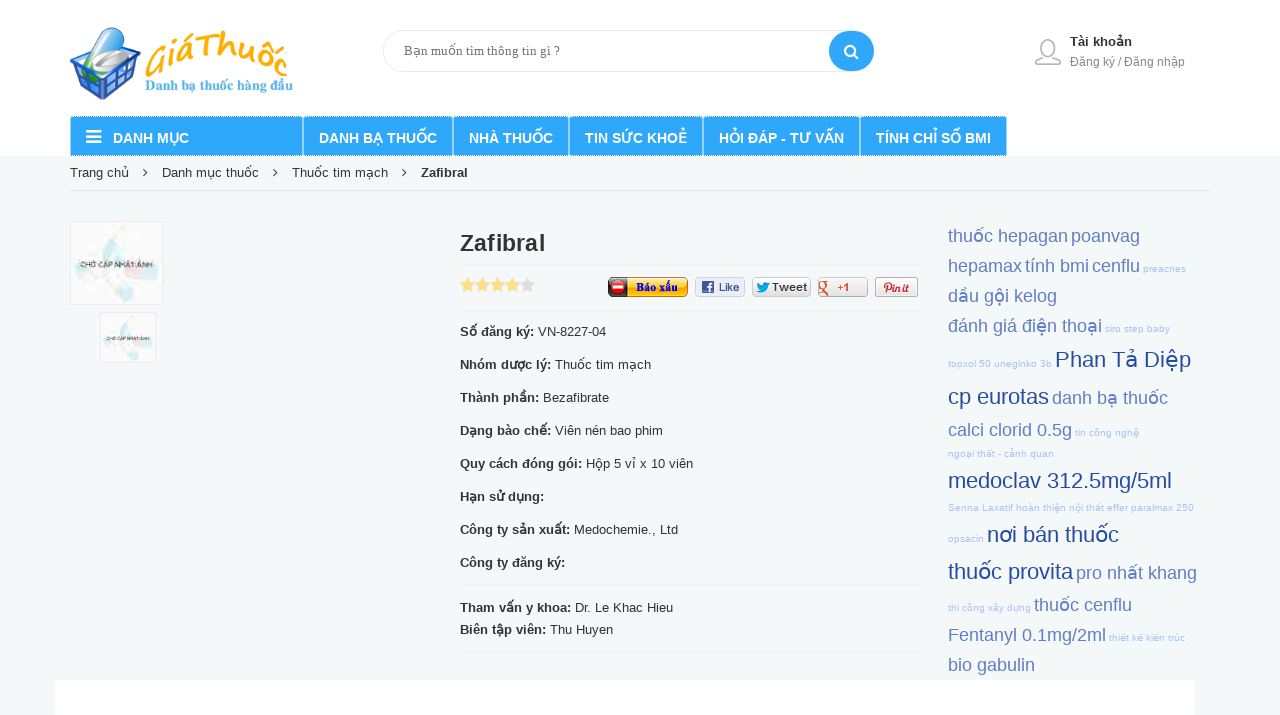

--- FILE ---
content_type: text/html; charset=utf-8
request_url: https://www.giathuoc.net/thong-tin-thuoc-1113/zafibral.html
body_size: 55856
content:

<!DOCTYPE html>
<html lang="vi-vn">
<head>
 
    <title>Thông tin thuốc Zafibral , giá thuốc Zafibral , địa chỉ bán thuốc Zafibral , hướng dẫn sử dụng thuốc Zafibral</title>
<meta name="description" content="Thông tin thuốc: Zafibral - Bezafibrate" />
<meta name="keywords" content="Bezafibrate" />
<meta name="language" content="vi" />
<meta http-equiv="content-language" content="vi" />
<link rel="alternate" href="https://www.giathuoc.net/thong-tin-thuoc-1113/zafibral.html" hreflang="vi-VN" />
<link href="https://www.giathuoc.net/favicon.ico" rel="shortcut icon" />
<link rel="apple-touch-icon" href="https://www.giathuoc.net/favicon.ico" />
<link rel="apple-touch-icon-precomposed" href="https://www.giathuoc.net/favicon.ico" />
<link rel="apple-touch-icon-precomposed" sizes="72x72" href ="https://www.giathuoc.net/favicon.ico" />
<link rel="apple-touch-icon-precomposed" sizes="144x144" href ="https://www.giathuoc.net/favicon.ico" />
<meta name="apple-mobile-web-app-title" content="Giá Thuốc" />
<meta name="apple-mobile-web-app-capable" content="yes" />
<meta http-equiv="content-type" content="text/html; charset=utf-8" />
<meta http-equiv="refresh" content="3600" />
<meta http-equiv="cache-control" content="Public" />
<meta http-equiv="expires" content="300" />
<meta name="robots" content="index,follow" />
<meta name="googlebot" content="index,follow,noarchive" />
<meta name="tt_category_id" content="1" />
<meta name="tt_article_id" content="1" />
<meta name="author" content="Giá Thuốc" />
<meta name="copyright" content="https://www.giathuoc.net" />
<meta name="expires" content="never" />
<meta name="distribution" content="global" />
<meta name="resource-type" content="document"/>
<meta name="geneator" content="https://www.giathuoc.net" />
<meta name="format-detection" content="telephone=no" />
<meta name="format-detection" content="address=no" />
<meta rel="canonical" href="https://www.giathuoc.net/thong-tin-thuoc-1113/zafibral.html" />
<meta name="geo.placename" content="123 ABC" />
<meta name="geo.position" content=" 21.021394,105.828383" />
<meta name="geo.region" content="VN-HN" />
<meta name="ICBM" content=" 21.021394,105.828383" />
<link rel="author" href="https://plus.google.com/giathuoc/posts"/>
<link rel="publisher" href="https://plus.google.com/giathuoc"/>
<meta itemprop="name" content="Thông tin thuốc Zafibral , giá thuốc Zafibral , địa chỉ bán thuốc Zafibral , hướng dẫn sử dụng thuốc Zafibral">
<meta itemprop="description" content="Thông tin thuốc: Zafibral - Bezafibrate">
<meta itemprop="image" content="https://www.giathuoc.net/themes/images/no_photo.jpg">
<meta property="article:published_time" content="1/1/2007 12:00:00 AM" />
<meta property="article:modified_time" content="1/1/2007 12:00:00 AM" />
<meta property="article:section" content="Thông tin thuốc Zafibral , giá thuốc Zafibral , địa chỉ bán thuốc Zafibral , hướng dẫn sử dụng thuốc Zafibral" />
<meta property="article:tag" content="Bezafibrate" />
<meta property="fb:admins" content="1234567890" />
<meta name="twitter:card" content="https://www.giathuoc.net/themes/images/no_photo.jpg">
<meta name="twitter:site" content="https://www.giathuoc.net">
<meta name="twitter:title" content="Thông tin thuốc Zafibral , giá thuốc Zafibral , địa chỉ bán thuốc Zafibral , hướng dẫn sử dụng thuốc Zafibral">
<meta name="twitter:description" content="Thông tin thuốc: Zafibral - Bezafibrate">
<meta name="twitter:creator" content="@Giá Thuốc">
<meta name="twitter:image:src" content="https://www.giathuoc.net/themes/images/no_photo.jpg">
<meta property="og:title" content="Thông tin thuốc Zafibral , giá thuốc Zafibral , địa chỉ bán thuốc Zafibral , hướng dẫn sử dụng thuốc Zafibral" /> 
<meta property="og:type" content="article" />
<meta property="og:url" content="https://www.giathuoc.net/thong-tin-thuoc-1113/zafibral.html" />
<meta property="og:image" content="https://www.giathuoc.net/themes/images/no_photo.jpg" />
<meta property="og:description" content="Thông tin thuốc: Zafibral - Bezafibrate" />
<meta property="og:site_name" content="Giá Thuốc" />
<meta name="DC.Type" scheme="DCMIType" content="Text">
<meta name="DC.Format" scheme="IMT" content="text/html">
<meta name="DC.Source" content="https://www.giathuoc.net" >
<meta name="DC.Relation" content="https://www.giathuoc.net" >
<meta name="DC.Language" content="vi" >
<meta name="DC.Publisher" content="Giá Thuốc" >
<meta name="DC.Title" content="Thông tin thuốc Zafibral , giá thuốc Zafibral , địa chỉ bán thuốc Zafibral , hướng dẫn sử dụng thuốc Zafibral">
<meta name="DC.Description" content="Thông tin thuốc: Zafibral - Bezafibrate">
<meta name="DC.Keywords" content="Bezafibrate">
<meta name="DC.Date" scheme="W3CDTF" content="2007-1-1">
<meta name="DC.Contributor" content="Giá Thuốc">
 
<meta name="viewport" content="width=device-width, initial-scale=1, maximum-scale=1" />
<link rel="alternate" type="application/rss+xml" href="/rss-vn/" title="RSS feed" />
<link href="https://www.giathuoc.net/themes/css/01-font-awesome.css" rel="stylesheet" />
<link href="https://cdn.giathuoc.net/themes/css/02-bootstrap.css" rel="stylesheet" />
<link href="https://cdn.giathuoc.net/themes/css/03-owl.carousel.css" rel="stylesheet" />
<link href="https://cdn.giathuoc.net/themes/css/04-style.css" rel="stylesheet" />
<link href="https://cdn.giathuoc.net/themes/css/05-module.css" rel="stylesheet" />
<link href="https://cdn.giathuoc.net/themes/css/06-sidebar.css" rel="stylesheet" />
<link href="https://cdn.giathuoc.net/themes/css/07-responsive.css" rel="stylesheet" />
<link href="https://cdn.giathuoc.net/themes/css/08-custom-dqdt.css" rel="stylesheet" />
<link href="https://cdn.giathuoc.net/themes/css/09-website.css" rel="stylesheet" />
<link href="https://cdn.giathuoc.net/themes/css/10-jquery.fancybox.css" rel="stylesheet" />
<link href="https://cdn.giathuoc.net/themes/css/11-cf-stylesheet.css" rel="stylesheet" />
<link href="https://cdn.giathuoc.net/themes/css/12-bpr-products-module.css" rel="stylesheet" />
<link href="https://cdn.giathuoc.net/themes/css/tag.css" rel="stylesheet" />
<script src="https://cdn.giathuoc.net/themes/js2/jquery.js"></script>
 
<script src="/themes/js2/07-jquery.fancybox.js"></script>
<script src="/themes/js2/jquery.elevatezoom308.min.js"></script>
<script src="/themes/js2/productdetails.js"></script>   
    
<script type="text/javascript" src="/themes/js2/Lytebox/Lytebox.js"></script>
<link rel="stylesheet" type="text/css" media="screen" href="/themes/js2/Lytebox/Lytebox.css" />



<script>var newstr=window.location.href;if(newstr.indexOf("https://www.giathuoc.net")==-1){newstr=newstr.replace("http://giathuoc.net","https://www.giathuoc.net");newstr=newstr.replace("http://www.giathuoc.net","https://www.giathuoc.net");newstr=newstr.replace("https://giathuoc.net","https://www.giathuoc.net");window.location=newstr;}</script>


<script async src="https://pagead2.googlesyndication.com/pagead/js/adsbygoogle.js?client=ca-pub-6567545116113261" crossorigin="anonymous"></script>


</head>
<body>
<form name="aspnetForm" method="post" action="./zafibral.html?Item=1113&amp;Text=zafibral" id="aspnetForm">
<div>
<input type="hidden" name="__EVENTTARGET" id="__EVENTTARGET" value="" />
<input type="hidden" name="__EVENTARGUMENT" id="__EVENTARGUMENT" value="" />
<input type="hidden" name="__VIEWSTATE" id="__VIEWSTATE" value="Iwgx6AUlyxECSRhu0cdmKHj+jPAxZWp+ZpgTbRt+ca0Cnd0A1P9cbgyzrb1An4N1SdktOtga5B7nKBx/Fu0vY8KHoqjicWITiiPYguEZ9RHXmXR/0wkdbY6zS+BQMXFC7wtUbvvVawGJYNpxQ7dPMTPVe2IH2aNIK9ev1LarXaIcFxEnQ9WWVVT2NTYK+JiW660AzRYTipGhzLgmNQMS31tcnfPRCicz0ohDYrLLmYOm9d3j/tdzldVQaAnaXtqleUzHjiqYzcMKqPQFRSzMgr/g7SoUZiBMH5lMsGtHkCxsYWVubHENxbW7gFvWr5wnftrolYtCE03uiBGG9QhF8/FDSttVy+ozV17chg0oXBB3sfXIvTnHUYJ23Jbd3S6wKMaWZT+RIUpRdI1ctYPqjt9Al7e1C05SD1HVQUkhOi8iQIOxSNCsEMqnPvW+y9OTgNXt6CmR2NPlk3nM1YKRj1Wp7QHjFdquirJ9WGlkpbKyi6rfsn1pfPVjvUSorNQKAF0o5BRyyNYMtsRUB8+ZRFul/SgvPouggE8suOaIB7b1i0T6I2y8G7PD5GQhHjwwfWEgYYjdu1c3wnLluWRERGRW7ezkZITY8KduU185nwjBe8Aoa0RwRq4y2IKSFkTTqkfIr5QwgKgPuEgK8fZZ8WMS1zdqz4H65EOA1JbJYlOt3fQf4oHTTAdFq/rt0p5WsIYeGXtD3+WYeqxT4+HYXBU5g4LEzbsRluSeDiekElcAk7TjT9bhRGKe6/[base64]/WHBCGJqtHiG+WHlZWMHkMI8CngbQEE26LB1zGLkuhYYt93awhqWVlADjhR+wub94Z6XDFVmmXgX/GDXgYoy7qu/biXUw193kV4afN/Pc/J+6xgkGhiGWZ8RPUWhyeCWd5oUwYMu/CKqC+OH0XdeiOYFH/tGrBnpne4cJrpp/[base64]/gxJqexzXSetI/sJau5BvpbEPAKApbblRKohZzLlGUoJ1cv9g97/l7C3ybItPIsQOT6FjuMnF66Fo44J3YPR9970/A3Ok0Hsme3sYySl4W5dde/46IDJ+43VnOqDdqarktxXB05UXPApUhbh97VMGIC7Qf5MnTDdz3yAjdG0tbanc3ZvrCQH0h9Asd1V2DxMQxu6ep/zPZ4ywSWM8ARwB+eCRNS+V4Tzi564fiJSQ/DjjJf2+0HM0G3jIpmxaSYECsX34gH1i33yYqqGixrRGImCLqzcIpGBFxgdnZB/WhFq24KOCia70jpmtQoIXsPbhKfFUJEnCSoopis6oNXj2bFsO94m+RdcLEHcGlfHL+7aQ5ckgKGsgKocZvNXpdIWBI+kVevDBIKPRmJkOjyJ1nLO+zwdCg8USgP6JpVs/[base64]/do9N55o6qgzQmjy5RlErnBfqP7iyGjwOBChFMYUwKXWUXRBbeU56SudtkORybSFwhGk0aoQaiulEhXkZwNJEAjUY3lB7xJq2TxqCECiFxeidVRtfIuBdRXY9q+i4AcpJ+Gwe3PSERCi7GWuAx/9BwEUIfxRoOTnsvDQSda+B7DoeX5qXWcPztAriu5Z9e8cfZv6DIQvVruOqAxCi+WcRts106F7NLXyYp4V46eOpgTMvPEDmrgZ8k9U4cHYbbRrRh6O8LYhmEHHDEz0mmOmtLXvtD1Zxra7z+6kGbx8hVN0cJrVo4AL2idEDeULgAUnO0opY1plBVyEWSa29RqKRtWKz/Po4szhowP+ZHjaULa5/3f7VLLQyRQMUatOmzU7mN14XlHCCd6sl1BhWnztkVQQtAt+Bc44z2PBNnUH2clZa31UaQAcKjKdTAzbJG/pTTHPNoWtaSBJBSlAZq69zMMSQypU9cNNLUF6jpyvR64qNULb+94O8hagXiWHStsvMt2KkWYi08ukU8x/pSKK5oT38NpX6gqituyTuBv/S3qkgBgsMz/[base64]/jpDJdcxVcNSh4JFUR3BozrFGMhBwSeB9NTpgVz9bPEXU/yppjifPGIgIvpeGw60mzoNO+/eifikYZ8qRbmIrnAGORymU55TZdk8LbMfIlBSHsl2IV1rusGSI7FhzgsLn98k+FaNo4jvkW7fBLchiv5THgOcbZ/CsCXh+tXKbawTxBxvbUuUWmy9CH/mr7JQ2TeHNaIBerv3aKxqEYxwTGeGcPVJl4pB0CDHnnWaIv9pufOlKJQDYwhoI9ht44jf+Tzm7D4EYZz+0iWNwVG5Q81RWAXFa8rIIPYeml9iVd/MV2JrTJCwUmlXzJjzNO3tV195WLSGs9CrT4KEuiXhc1UrBkQTQB1uu/lchoWbJgtO69q7+DmCLuunMRBfUQBq8MHUD9HMG22IbEm0iZ9bSwmlth32zlMlNXUoEhNrVz205bxMAqy/3gsuKdlhQpoT9H5IxZD4VSZmHCj5WfB9qQTkd75DIQ24z+n4dlbVgWnOz3wxV/V1tZc68tuPfnyfdeK6Vgb1ltS6pt85/ZL6hKHlQ2tcxM9TVgRPbxJOaAlRh8l1ZC7TGsP4bf4ukpe6eUyg/DVw76qponGMQfIMlDSonM6Or/9HYi//e2cs5Lse6sTDYpHq6TzuF7hULBdgP4STCrDcmIDWa6hbaIEh8vI8DE/3Ajtq6DBCgL3RkN6iX940WZ1bJVs3Zk7rMqVmOSGGtD2vlqnAYQIA1VsdYNrxbGSJT64k5RrqT/U7+Zw7FkaQ/flUsHuPIAhdnpEyYLzo9sbJREK/38OBOpYocMlXZMCcbdQOvtP2fJ/R1xQiZZkezAIm62UQVhh5tmRAb9kuxvf1HyCLZTgKfQY9d5gqXlk6vJnRdFRLwx2h4N2A9jmguS5BCPdFC/+ddBeqfN7KSxAcHB2vNtxbUaYbZMgAZI1xuvaMThj+uB+xkzVrNKC/3qGzKVQB/PE4ftDcZ8vI7J7+ciMy4CIL7V5jLOXOoLX9ovTx4zu+/tSkEt82ou4HGkg/yhu6OWLmgiBLPyDCY0Q6Flowd/bLN+HwEnLNa1M+VxJ5A7saOlndOAn9rUOV9HbOdwVDZMCwwpAnBEUgZN9YrDDmr/N+vdXN00xmWKWPflsPnVjDDYwT8S2f9twpYg9CGdJpIHJZWLDVpl0zukxJBbViqDll50Munbs+Yaz0iMNL9PlGvcafo6XqKMwXGJ4l4AxOTQ6O426OemqxbyUIm72+p4auJj55I2auwe08V8yNssk75JHph58Eu4o0pjgFx8uvU2ekPZa/EJ52ffzbH3I1BkqAUU4LX5Q3V9k/1Jkf8aI35QhBrDSErEjgef1iYDVx4pi6tDTWi4zjBZf5Sk+HMckv5F3YXFjHHWu6Z3eo8RLaRBvUjCFohmRVLEqIMVcmpYwAS3+nu9QMBezXwTb+AB+VSq8CmC1kzP3qmr/Byy9rZod9DFXjqYlispfqRz2hL7bTA0CI9k+A/bdc+QNa/Ei2eyI0cwl+xVsBvyaPkv277NG9+G4PQbaOau/5QZ76+1i8B7PXQ2nUsGCcF7gJN4iHCAQcxK4EOvJNdFkFwRQVfnmpxDDHw4AZ/OcRNDuZQ8J79dqCgKtFlUGGBGTp3Qp3tMA4XFQjAobAQHpyfVBQxD02KnMvKl3dIgtspWbsXuTo6dHs87gsa2KCAze+aAJA5La1sCoEbz+xh0jxUj/emcWYrsecqwMzXjgfbnfwBOps/sjPKRmJ4AfJbRZYkyznkeNWn3tILpczjkV/nP0fU7tJfUjLgL1tH8IoPTd0+08qvaJ8NASubQ21Oh9G9ijU9ZSkGCZsm6O5SzMQk9rpGOzCPzcGMWxlbB2iMH/at8j8SxF1oZL8K5F4lSKO0Y7PFgcc0T1QODyu44lePs2ivctQPPvz1GbVLy/LImkYRQOY/0SCIApgQyjuLplAgmyve3BqWTj8/Z6/4fgT1WUbaV/bOHTZ2ZZ7IU2zok/lWrA7yP67BFFMzSeDYpvG2KsriJMVWNXC3uUR/t8mefHqfLUoyk4Z6jlQY+MVsrBKhMV12dkO+dEf2vRkoi7n4B54A7j+pHcWr+J8vEIK1sYraudAC7r4Xmd3ZeDtaDjeN0J9Fix/F/bv8+PN2CQRxep5RtZ7AiEVxFceIEdWj9Txqd7LkWdgcez0nqLRp/xVqawHc5FZfH8LYr45waJ4mbZ0EpdHgpvUPvS7Y95YNBWdgGfH7tgv7jxbx1r9NkfWF8+f/UhS5Fn6+CaH9SzApjCUXtRUaPnDHFpLH0UXtNYJ4DoL10GIUxeAw0oX6DLxp7ONpmQoTCdSITMacHN9CAvRDW78qR1eTg8Z8zGLe0A5UZpfn2Yt5Zv6nr1C8Dc6Tbt0M+ky9eT/OdvmgbR5D8ddjOnfZxZMw3yTtySkKrZBIIdn40ax4NJyW2POx9GJ0oui2N8K1HVd1zu0oQPo3jSCwN2WpEj9ZNE4xV8afp+jBSf+Bt/A+3+d8Z8gh0bW+ubzvMxh+yxDXUpUlEs07y1iZwvEHoh4x8srCp3dcrVXFI7ZgDcEFpHYhDR59eMmnN0FJ3P5F63tNBS/LSFEx1MSRmjIikFq1I6CN5RmLQpVsmWCtorFzitUyDKbfcRhijGnZ2/NWKwHgjs/3DHUlEy8dTTdRM1hlmT7QloT/qIZv+AkJtTn+lqhoHIhZK6lDffGp3SmSyl+JaPfCjNbcS7fn+geYyy9krjqNojMQxXzPfak77r2PJ0Ue/ctHE058J1T11/B8wUJFvHnrhJ2h/fjsYJUq1W7xLQdTOMop/jN0GOy516YTmSuOeVrxDb739GRud2gQ41DNr5cHTdt4B312DysQG6FPSnfeobx0pt+IKzkW2sPnLAEsOXNMoWkTnoGSqOXSgUkJxOA0UsZrc2Uc1sfgxWLjWvLtlaG1Ew5cVA8/E8/aCBoFiVarfUAOGCz3l8lXG5quQksX2bUazO1dlQLt0HjyZQ4SQO3/pnpeKCA0NXltqHYYU/86prGQo/ncpkaxhcuXyEuaom/OsgLRWUCzXrLTMK7/0TwOwvDvxkCYvQBi7X+T5DlaxMbP5Inj18j5U/j9c0Xu0FlX2RqdxnHBCbl/5Yx/gYF9r+rE3iCJVx7KIrhhRS5VfzE0hR9P4GiMru9EhfkaG8hpDktdF3WWLiFHsKhPyONJhdnycMsgPi2STkWJuuXMsjrlGDkeQJFWlP4bF5B54UjOZiL/UTo5JGQpp/FirlcwrVZjajCqBvb8KmiPj7w6S+E1fSGdvGeivwDu25Q9rPgHXMp188/HEh0oR0+G1RHLX/rRbmERAIbNgzNmBZ3w81NpaP2aQGi8lO+KnbmML0l3j/bL93sid0GBGUUAyA8iBdgNhzRvtfaJvPPDH4cy8ywUk7xXFtRiNLP5nc5oqaZMr9Go5YY3TDX/Kwzf8RLakZbz2HGAdxixssREiJHtg6T2ojXSFZLSMpla1waukDsZYB1oAxpdujGrxXrDx7SDD0gSEdyzuND4DjWxNlgjowdRfvFDZLd5vqKH4MqyYO4mlyLlP4zGcO0aVI0rU4xuN1VODckY8mrUV6p30EunZm2DgkaDp+tg5MAiGkbrRgoCIDQjUdst4ysS8En/5MibrLwGf5LuFnOjFcAZCL3qwOmeqsN0mGAYy+8oiYFq+ctb+6OQUkWFhq6EUAAZSSUqp05oBSLdYQWEuoBBhqDZgy5cmH7nUYIby6avCrnJTncJuf9/Xm1YI2hAAnLOZnKk/[base64]/0I8cJlnsNS3TrqYwAwGfy4P2O8K9nAy72luqq1Qu4ZyeaM0rOO25bb4JmrnTG1wEpJmiVwxhCc7A2ScsmOqonjiGqyBSvaz8yO4T/QgHlEoKoYgv6MVjc6ZmLyAsERGFof7jT5J+XrAEBVsOFG27PHmsu7VrIFKjymFMV/R1JnFGQXB20j4DnLEAOjI79zW7vUvXvxqR5UuToNYojDDmwA56Um0ZE4TpWO11yeTXals6li3x7w/7L91aj+WgyyuOHrNZQWcKWT/njoNknco94Sgzib5J6YP944khiwOjxfToMZGqWlWIdeTIr7Hgqit0vEtNlj5qCtm3AY2nuV/SNu+EFCs8AGbZixPN7WHKt9UQk+31ynEoAX+jVlOtjb0jopw5qZPUNumP+Z2zb6ACeIO88qAMqKG8ONABlVJWd6IpHc6A86cZgLaO8r36odm5OunQTOXCRu9N7GOEQI+ziK2ip6tKjhNqW+H+vrNc9rovvmLZELVwuW6fESpfq00Btkc4kYuOVus/xLwKHHiFyHA0uhvYkbEk3yFhj32gmbnKYIDnfYSQAet9NbWt8Yx0CRD8wvRrWcuXQxZqoYtV6JrLisNHrQuktbO3c3fJR5TZcL49zmfYZgwqfSBcwfhDqJk/EOdi6umVF6Wq4p8h572s+to0Obiyl9MYcM1vqB9ihrEH3QjHZHVQ+/lp5wKyaYEDsaVn+7Qvv1rMsR+foQntnmVaRbRSMuoKQzVCbH+qDud6dqbfz7CtfBt4sNYn1GQw60BEhX9NbSXXmiKh3eqA25V3U5EHlNDqjL1F3XkoIQvxIdRHXArR4R6GaUNXjkao1/QYBVnYaydV9SgFJuvXHO/JuPvQqjbNsdJhVia34I3TaqFqqDMXfoW51DqRqg5MvuaCEfAXNDauF4QiJwIsQYC4dSMAZ7eusXvnmOAdFQUqBCoGYVuxATSYc0+qfJCu4xqtR+A9aPyOvA0AxquRqYDa/kuU0fZ5tAKXXepxVhBWSf65kfd0qTNHusWkOBNi5ekr6u7Pf7VYu7fiSIXnNZcw2Qw3f3P/eKg4ncRMAwUK8hCqmfpG7BAHfeEx5V/35jlhU5kKBDvmIh0vssf1EsgCZxdiyronemLNcX2GzH5QTNE4w9oJg9srcw3N/QOXddOSIt1YOT0MBYoABVvtynRQo/pykgGRWj3Z5Mxn1I/16Ef0fxr5OoQF80qKG/bTdva2UUoS9n0FWGv7NhtcGeOd1CFbNYNOFTWY1Y4kRo/GlSef0DCoC2KC9RksYWjEKgHDR14ale/[base64]/cPmULnqYlzZiGg9d169fR5avcUnLKhJAd4648ZeKRE3k7jvjRFNAtmHpmcFGcf3VHA2ZW1jReoqkG/b+1ZvNgXVXTqMq5jAGQe0iv7Nj3nC3+XsOYojoXYs9vUnSpMRoxjQV9wSHct1vWx2mp7pXVjJEncGPZOJcIUXQv0Tx6FgXqt7yuwzewdUbS5TO5PqMPuX140Un33Yrakp+4y95FHl2qnLmt/aWaBSwJPowgVtI7r5N222WwGz4dNwbPrF6Zg7BdIfmPKhhtXBD/psfC5TUqSYyiJiAc/gPszWwjfMdGx8mr/Q/raOCuSTQOUsgRXuM7SfWEuNijl0kTRXlQy+rZABJcl1BdGPP2VUv5VUNRQPqTEh2DFL3zpoPXM4h5FmH8bojNFdEwA5PCNkdtMIEPRszSLWpVt03yBN0IDoAGnidYUPaeDGKTA5CRSJoSMEMhVg25EePB+EgXORIL7lrrpPOv99UV8LSN4XWM4Tv/uNmHCd7vC84gh/99T/B0UTtcUEEIjIuAzg1Sxx13xxS0+ROVf7T6UbWyu/uGwkD5D6kxOEvkhnk3KIDj0SIONx9beRGBa/[base64]/FZh6k4/vNVPUT5xC6c5kexd8ue/uiCTIsNJtlBsg/lKo5/KxoLbZ461JSYSeJJA9BLbgFblYIYma2tEF25a03F/z0m6AVbjeAFCELDB1NujR9h0jGmsoHAScVowmspH19d6vmn+qyDUMkDorNGDItlnFlbROE3B9KrxtXonfZ0g96s1zGdzvMAaJzt/IVD96lv8/i37+/eaiNLCMl3nxjQ+2yW9bE65ooi2JURvfhWP4v+0zNX9OU+5fzcv6L0Uw2LiTp1vJ3CJtnV+ToUprg4Duz1VkUVXiQTM9mroYbI0f99k8oZBL7y3kliU2N4muWjlINde0BA8Bl1M2Hdjmor8rA8uocUQdUQIg2FXd0Sm8xOSd7nj4YUxwcIlxLTDmPZzfbKZqbMrJFQgx/KvWlhGUNlzs43RozKPCZK1Yaot6lmTSEZqp3MSOGoxLCt7p0OhuDhNiST04iMHWYhKXxUSoParpWdU82FuNyTCo3oadpI6BNix3RD71/edy4mqBpuCuCj4+Wp3tM5gAQQxP3CezrgJKJA0qEwFPXxUlWwHwysx7cDaal+RcvtVf/LKhcTKLvBL1m0PT3SETpi7AY09qcpncZh64h/tQ+LEGrOBtbUtXA/vb3toHdjjNkN/vBoYwXiXMTWIb6xDSPgZOayab4swwGsIJRlJD+6JWKd/2CLhGm54xnxpfzAYICYUtSBW5dWE0OXnbFenZLKmgTlXzk4a/Txlcl/mRGeCpXxKNk67NVLbM4B8kYtrOLhFa3N1b9YSdRpoRU7OmcaBzbEuqM/PAxDPu3ZhBLewd+LCghuNE0f9XYfqhfkDuBHZLJZpTVmDQO/8lLl1t1phXdQUkqBXVzWznrz6m9xiNNjGqyvu2AAe9wiUN4riBqm8MFcocjH1i3AFPiFgfmXKyuCxyJG/A4afgOL7ROApC22p0T1DhNFGDRR+1exEdBCqDv5pv9QXftixT83lqZlue9FdXo2ZVwPSwosusryxo+FE01vT1YQwJR1MeYv/ELmi0pNIZMFcNnG75RiYkeyIEM8+Ikl+5H6I0GD/xWt5jOrLAPljRKxxbOWZL80+AOej+JWHcVBFrshPPG1OYFakM7bW+EIH9bydPDeJoUW38S2rOPDdfyp68MZuEEk6cSCfU3GZkxPIJAflopkAQ4BBUe6yL82OLjIaV+NFzwmwMgpg0qffyVrqL8fbrGC3RLCbfOpMAm9/kl43EDowOHWo/ODnRshnhgUCc/VqX3dhIyTrsQf5tC7ROCY1mUKG57ylqldQFNpDlFgX3MFOyZHtRERWtIJzCS5tOkxVazmEvo0GWrLh0Qmk3ouqRv/9LjK+MvX5flXgMu8w3ggboYRLr0SFcTjLXLUrvp9BruoyHDBFKnWMKOE1H8jVjImcsSvtVl7lh3oIHkzD9pfOlA5mnI+AfBIFZnKVrI0vV2gCWcsw04gEYI7zCmim/jjiosEmWdiAP6BX0pTuCscwla07wPc303NPAVYCsY9HmqrpuVBE3tiBNOQsfwVyORJxX54Cz4hSYreyDMleEy/6ZTHrmuPSDltnJwf1RcQEfnOiUnfXyCj+A1vIDDq+oCXmJBDHxoMzyMIzYkGV/g6euePH5KgcvjfSqlYa1ZCAsH1n4dLn/MVudgHE7n5OxAo4gjwo8Rxpyrnn/PF3myo6cdzOAqkLl6dAednia/B0S75JWcVn471XGsuovMiHpFJT+SKhvjyVuzWnLIb7cKjPtN5GciJL7CnQygiIkqVi2UwwTaPqQBudJHtKBW8fJvhFFtduf/c3Sn7z1oEwGlT2dLGs/[base64]/DIjK45PGy91V12wH1tP2ImUy9OOifrp+sH1DqvWU1zyu5y2++3mTvY6CI+LdrIA+RLsAlwO2MqOsNlzKHNEHWdehM7pfEXB53RXdRwWgWipPzvPyMCfTYHMPwx9j+x7QgtFjb0ZsfkMCk9akRUb1AjrSmj6QZ3JmdOctmJexZzsx3GWp7hJIy3Eiyrmg7j+cocs9pc/SrI7GxeyCXJ6J0yH/9zQMWsh9DdGvz//E26lWbV4UP0x7TQO5GfIbLprcyCa/e7q2IGErm3fcARNJIavkRLLEMe0KymS4jbQmrWd0nd2LXopgqQn6yA5GNbTJ3YOemNMn/yy9SM5InP6J2KZlIIZhdra4IBxBMB5mgMgmkWifzp3l3xAbQF6bku8LcvittoL4heJO1/Uu8D0CWN87xnu82eko3YGCz5PzQQb2wEndaGgEvTT//N+t/6Qq6erOP2ayhINd7PM7MCkPsl4es05owDVF67wCSaDEzXZu9Ztii0/Bs7LOsq2dF98DzYDCDaAbnerQtkJCxHIYsFqhZmLEuIfbo1h6BlrOPwu4k0aKlnj2fLwdNUfPNX6MY45Fk9uteeAaPaSsXBZPvaMmev2fmjXeB6LB87fgLC7kT3VJU7WUQFsGVMT9LFXmOnb2dR8pJrH2u/WTjpbIqBazp40ieE9Lbltlh8hTkbL1asDnDPdcKIIQO48c/K0tYmisEAoqHC6BWSu/JS83nBmdYTF7qmWsFlhfW3QxkTXrnqkMUpKUGbbwvobjyfZRetsKsIRIQHe+E/BCL3rv+nHtkOh2n0UnbpY4zs/wFtmFnFsDdQxg4TDUoUU1ggiN1dRfN4M4E77igc1e/m0TwZH03e+eK32rxJylk/fAZbT/4tbbsKwldtguot5PCqu0gQx1kq8RnRu5rm/lPFkDQbh2GaxrDQPJxeEfd40CI2JmcmSPTwmSgeetIEBkXcE28WinnnQZTrU+qFNHjsSPeqvI7y1wsnj8ZZCQZfbpiiLvd5ps2H2p6d+fFjNyGmZNbjTKnGo/Kggg9qwyQMtPahcWshmVu0wPkGpgPjh8uVoi/PU9rs/8xXOteKV/1M1HE35C4HR9bJPcoxBQcf28/IKA5noRHrqIbRrqyWEGxfQGNTyDzLZucF5TLfA+MHPFjkOdIk6tzNYTtrslr2sNKmplEe9ednhaWbUDhRuRDFtTB7ZDcxvI7RiVhb/QIznobt34hvn0OsIVEtlZLZHZt69vjqYHG+154D/FByAEiJvcG1LvDhLjAN/fov/ctDBinfR57ELB4h2ISkaznL2Iwp2fPIhtAiGQD5HbwZzf6yhzCGkYsvhDE1JVrP5X9zlAbTobo/Li61l/5orG1h09RuzpXxVxwLmQYomF1AKEEuu4RHP/wRvfL6lnC5wIMH5YPavYV7/indCFl8tduSghSzBtgpMwszdZRCrTQyiRctE8YjqyEFU+8VyQ0gvdMq1tMOrBpAMeMPO0MXfZc1TbSi92tv2hXKrPlAT1KKXeSxGGql94RAj7j6W2q7dLqo7sj4KcbE423copOR3K/cWNvZr2AMwHuDObtbPybb38z5SBz6jIL7kxqA/NY48CPlZMxBJeynm5srNhvz41X/mX+G4/tmShg0bVqC5AjSty1ZUY4K809oAiWC9Q/qxmRj7DwLw2cVLW9RWVBvpSQyeIIxaTWctkNbgxF9dCzMY4zULegSpf8lEZhwXfSmX6e1n3v1dcOkcJdW3oGEyHjL5iDMOqWxV+kXD3PZpF3ntXa5cVfDjmJVNgcnhRzVM5zrIAqAXTBgGwWSads9cm8xE11Lj1yoabramWHx61NC3wKoT/2ivVsgkfJAgoAYEIGrQl9zXjmgyGxAwgcNJK+U9Ky5oTPMiy7ptriWivu3cNtHWw2j/7lKxFKaqw19riuc2bAKWyI/QFoeaduK55JQyWozFo2YnWjuhwY7ftrwf39v/A0p7feUrxvIBSyPq1t6Mh6cx5D1TqOC/zK8V0CQQceFFHXYQlKA2vDsQ/PUIGetm/svczYFDQGXQijZs1kOjbvrNieqjMkVUjSwW3Ka27m4XsZjGXyQwh+1GVgZjtzCFWgbcFsMlx2D/[base64]/[base64]/LcVPPc0/NU+PImChn7GwsF+eFgTUoaVwvhVSnJjWKmnUQLZwfMSBcBEvem75tJuCjn28i8zG+9Zem5ydWWABhx94eP7OKpn3UFuerMG6wRvuVImFCifeiHKUG+7xFq2V2jt+BwqyyNMV4Lx3A1DmYLppcMfva7pI/d9mQmnCHyPvqz2LcFZvVuyHKBgpy7AhhGbaN7rzgazHZAu/rN/Icc/ieBgj0yZojn5lXKd56iUbk0rze4snR0A/4MQBqQYZagnHbCJLuguvewigy42YpEHhDfOtnjQmS8zxmn/OKUcsUbkvhC3MnxT4lFyACCS+ry9Vm2yY1mGextM/RirGsTOB/Na0RNrwb6xGZmuXBPVpxojXfkjDRy9y1/cp4zo9REig5O4pzVaXVqjF4fie8kIsRS1DiYhDvS0oOCn0EkQKjQz+OsG6xvIZrBIc43HQ+m6CYJGVNjOEg8V+Hwlh2hcsKXXxhtG7xaqZ/IwPqxm9Au1mkx7BerdfgvrlfyCAXmkapay4eNug65rbBnR0pi5H1a5Zj1QAavMGo+QqN5d/[base64]/kowXQmwb77EOyPiwsB5hUD7gNkWCGZklYlFTCRXfkf3sq+Z9wl2hZtEZ0b5gECIA6crAawJBEcI8xCCYwatOuawM/TNzYOAgrGTw0Y+hvMA3eYhADfocviqE7V3nyViD7nRryhvfVcyYgbYane7k/M/mZ/nCszz6jE4ZLuBDOCr5e2IfeUzajHBjiohyVgsV7APnxpl6iJmYOsEA7X6btMbmhRsoMgBF8ZG0D1jJI+INtQAunc3/5p/trrROGSbGs9+uIyQ/d1aUsnDZSQaY+/1tFMQDvvQXhoIw/ER1J9a/sKxR9qb88CO3RUzSJP1KOnr1eKKl3QMVmWX/J3/wXWyniU87JB47xGQ1RGj7W1GBGrtZTGhU9RXs1I5zWO2Ce/NPjDauQtplO59qrBLa2VP6unxTvXAMrQoRKKFlctXFbR3mB014zbhYez6dwhPaoAzOI4vz6QSRVjqoPJposwGulvHpFZma7kxKydgBm9/ZfA9TPUQUBPlX91D4o+alHqvP9rWbJsrUsfH6xmE2K2Ga6W1thz+Ckb092zBZML2yCphiQca9lzHi2Pz7z4uf86bzrTS4+qcMBdOYHhBQSD50c+Z5qDDWEkXIJbIkb7c2ntX/v6CX4fTGJQnhraCSo8ztOIG0cv3kQHuB9JL68QPUQjncmbWoLKkHvgr+E2AznWjEsFOu0POlqVqPnEecm21j58PLDt7TcMg/aMj7vSInaaod0DyvbQ+Pt5bXLWivvAH2m5Vh9llWQwAeXdGaAaiRJiKEsNIdYaPAlmBlsSlWQ7ccG/eQXj8ViekANxUqrIgWfrLzyaye+q0mVDeLrL3i/2Qs7bi6/CfcvoC+SefmbYBKo/chC931t99Zz9UwyQ/fu9y9Szs9/jzxCjBSw0ed2bT6KPt9S+0OdDOyevfJVnZN+soUwoyccLg9Bx7MkjsIgvFh7bAyS32FGx3BdO8NJW5RmxfXwdHQqwUk52fGz9f8mx+3U/UZHwHt4EyNY3hBBtxcxc/QGcNTkrRJY+bqomY3UR70Bdk6l3sooTE0s5c1BZirhGH1ijI27WIzn3V7RwP+ERSsKEzmj5+0cTdw4M4j992XeTlRvaKJvbEG4jo2vtJaPZADf62ruuIOEE/m+yECUkASYLV61znDsuXxa2SP6L4Z5VlN8ApeaEFamWHj+ncGcTF9nHMCJeSHC6LQJTletNf6UqxrlODtUjb+/hjrOyCDo+AOPkioKX/60Mt6R5QCXD4rep/j9XIVYX/[base64]/[base64]/EwVqypsTD1t3hmTB+Rr/DhXfoi0QO8BxChS9xraLu+GsFXa+TfmUHmgaSpyGR3iJ7nOQ+ns4hN6drfYOW7ErKoXWn7jtG2DAfMxpfVCe928uL0nbtzZ3T/lms7Vlny5R5DQKY5Up5NM19YxsPI4RB8QohFVjRNZtRUDlepNxenbkAkVDSVo52lMBipEfzbZkObZK/pqfGaaInLm7p6HxmBKQLfIf59FZf+vqGBEsgxk2IicqFJd0QORlhBPjfP0XBEleedMM2URd3VpMkXFNxJEYaZ5EtEHcSLXqwZsHGpPMbJfJJlIbe4PpEfradciMlTM+sFi3dY+HSkFwqh7MMWxLgavIuFyd9IRSG7nmySGomr/KaHfJYeQV/p2DtsvFJ7UbeGAURIn2gtS0scv5wQq3ExoG2iWWUOaockZbTZQGF0gYhavriQJlmcLe6jq7uK+UhUDIPsLGBUH+BnNu58PeEj75RxZldGBGfSNkbLaZ048Cz7u3z/76ZirlqOJd+VEBALG0nWLZ0fd9+dCysJwVOznbxnxg/k7h+2QhBPrLQ/hwpwMwQZHPqPR5C/tSEPrbbK2NCYbASVmoWObYDGo33aJE0slnm2RzsdYDyecgZOeez/cQCMlgd4k/rtMLY4AjybueaZHmLcxPUfZX+/CMpg4nCl8vsMoOzLEDhgCxQSaw5vDzaGF95VHvLC80b47+gmiMwv66s4Gf0q2qTHit+AGn8yR4LYmDO/r4lrzxnfAqMDorM1CPXFQvbAkXxpzfEg78mS+0n5l6a3Yb6u/JCOj9h/QqF14gmxD9Vd0xsPitJAvpRVIEaothFqXTo8NWuV1V/NLdV4EdNWukWklJktZ6YbisLW9IAVIEufiCU9e1ESnA6k7SfuZ40U1VLvpq4sbrLkDxHYEtYbsAYG6MA3ov5ZcRrsAKVgwhm4wXK+m6v1SyPVohfG801EyeyN4IfbhA0D9a1II3zS7h4iykd292qn58dmsC1bEyF/cGn9ZQFrxO4jFzbt9Sw9okKanuWObryd2ujUt8zXB4+XZcYPw1kVLBFrQcJZ0ZusntHIZ1sRyQlnUtFYYtPbRiTPqrZgg+TR+8sMim2qoK7234x/bcMubfXeA7/0xDq/xW4AzlZifXOsiyYBaGq6Y16prql+qU6YQHqEcf9wcfnyH0hBLx3BmiD9gbC1feV2PU45NA36LtHibaMtfMzCDiJkLN7z/I3pWu/+c81kdtR5JdvikKcMMElU8jnu2APvVnAml2s76ChC2FyjGAe/X8PtDUHXWTTzvoPm+augTzUqDtTcMmwn4ZYU/vV1XYCLBlVYhCYaGZfjjTR7os1MiWDJ1SYgKSV9lYJiC+XOhXMSNN2hGxaNoeMLXlxvRloZ0V0GjPCFkHwJzXg1HmFQBTclpf0Ud+wRIfsQfjfLKJGT69Ui8dZn7mInxnW4bpIZvKONCeNco43yLPmw5XgKR3SIDx0X8oyrrhbgwc/IKa3vzgiwlpWH/xdCnLw29bI67aTtqO9qljr+wAq5M97j3UTpLpxw0CiZljn4WHqJ3TI2kDCt32tQrOOvTBY/SVIUrf1JYWxLVcHcaNqY35CbLXkIf7/dpWZga+tCX0ita3N9Z1jGR/V/87d+YAHIc8D615KDxglR7iJE1R9NYajTCMWKJ9jTMvSPS/JAo29oeZ5X+0SnOSM3Pse1A7lb35rOpjjrGxm6QcecoUlN59+p0idjT8B2VAfus+ZE9Fg5kDrK601p2VJdSPHIgNC+DT/ggVK6/BTkZYx6mEOTomclzRlOO2x0qYj0Gxb4zX7fjoRftMb3FMlqvbLgMZS/k+djOziGIqkJkWtWB7etCA8rVIVbSBHAWyodMpZHnAL2p/yzVhS5BLy0zOAiPCdwU2fkUriBWjkDdk5HZSgyhxjTRDiILDEh5m2tCGAcqMkxiovoNMNiv6djOjo+P0L/kbGrVOq8t+o7/Ojemw4j8cxPZZ3T5svjXKRgihic7WaZ0dlBmahFFI00zlgBNTgMUMmgKujNJlmA8i1O1Ymir1co5NnNUYE6ZTjyCV6dQzJVWxgInTrK+WFy9ToUh2whRyS2bIp/CT7U4nrkKljhHK3LJDqVsTMBLzKPublTvOb3Xk22JX7NXUJorCe/RnqDbN3gKsDkifLnqscQFm3/j3W191enNSODuA9UEF+AEFQHvTLi1M+r9sYo9gerphn7yVf6KUa0YesS73wT8xqwjSezxew/i24TxJ5uL38CN4EIBYTc+XANZrHVmm+z221y7aMuhDupFoZFzWnzwioRuxM+9eOvJWwhXD/mn+iMN+aLacmRGCW8sfROO1V9F6QY2qZB9KlKntLaVjnGmoWpbrFd67If6PmblztCLfNYBjhCVow8V+8sRhKdFYAegDPpxWcqKYhYyCcJokZ2nl6AR9Ccbx/KtwtPdLE5PlIbG0iPfdK8vPuTwtIL6tNqP1+/Ug8PfkNy0BGFBBh6Dl0ryTvm6fqnbBCv7kowndoC9rtnQQV2jTDPmg7RWfMH57AJmb7mXK+4qnLghq989w85kgZrFk5J8n0DPVIQUsc1lVDPiLBoQ0O6D75SQFgp5YBUEwBENzrjtU4OUzss7OPT7nnxSZBvBZe5NsQ5TQUyAehnns+eVotqz0KnKdIecMu/gftNguS05bk+lFYannXGiMLFhSNSnYlzSc2d8IqJk2L3WsCtJs3Vtr6mt77geF9elJa44mpq5eRTXLOs5aKEDO7JaXLo4Nx0sn3xHX8nHucapkrX932RvzdfKcm5KiM/3NufdZcLjVFw+tDYaxURCo5HDxCeQrmoZMRdgBeV8Fg3ehHKOe1Z3ohkuHhxO/M3SM/Gm8M3vxHVLFNJnf+jd5PeRATQg+8ZRmRxWmWhMHk5zhJ+aii+qwPePlyTqXrQj4m9UchSHBOoqwnA6tt7qyQFSYLEwkogb+mT7gH/bmeWOvXB0x87WQSnB0LuYMV5XmOSZdOaDoWNcY5K8q9oNSkjK/fJnFiQQRsmhH9edmJD31GnxHBkHOBdXIaxdR+rOrWr7IVE3B62mYOaMlEp6Lco/S6JpFkCV0gABlA071dBW3gzbOsmvtaeLjSES09G+3epxiOkWr8J0N4lvuMn2FXAV0rsHpBAxxnMBuY9CIHjNK3YMakVIlrMUuHKzvLxGuSn2fAp7mqFLnbpvhVEqJIrGgs7dmKDJiHq68/oOuYDw8L1yyLF2xQcrG8Y9ZEYGOiCngztz7MqkKzZwGIJ/Y7GN89Ep7m6vmDglcRAbb9ISP108IzlfZatHPbxMBFOx3xywF4gE2TNc4c9shKhE/xQVKxbDluEXVwbVa6Q8TFWGXG6jDDAsYYV3Uz7v51wzZ8z5CjdF4XFjRToB8tF0Ffjvy1Dt6ZxhDJDA2Vh6afuVUqr2AzAvAae96iMC0Hl3IHJrZVqNRO7jP+KOJXmfOVuWxoxr8W5LdliSaOpIzrLFCFXy3JZyOO64oNS1rvDj71V8q3NF2/[base64]/WwupL2j+BEyv4h1AaWx8w/Ck5Rl+BC3ZcesFiyy8ufpk0SGGBXP94Pm0WzcK3JC8HQkWu33lUflCu3QC/[base64]/d1GL8t3tMHD9vQJV5HGy4l7/QDAcdl18lJh5k7XdpN6bhDKpxgvKHiADi2HAGIfTeXD07KRRg57UFbwCikwfhANvXWCVn2/PZ8ELEfDArBMbVp7xdhzou9mMKwj6UgUo0sCuX/SK+53lA4wVBPzVT0RCaOEC3SdcJunE6CMDHp8WHWeGC7AhVYMwBnGRZxh/Dmt9wM8rL1PtSsBEretx5E1OvIXij0/QZbiNn8V+twWraRBAfMbGJX4XI50JQK2yOTFk/QOnTcA/S+maomzNH6mNjTqEiXATFhcYLNULnrEPYiiqwv0DPvYov7Ie2wIQo3aQ+dnlZYH7wLnlnbJ6mRx3n75cCIXsVWPhP0cPj5vdiSF9NAOf6s+8tAj8AL42OtQPYB0IJVXISiC+f0xcFB4A/XYyQ4w+suMBWWc7GbdNicWyO0ciY3HkTwFxjS4k5cEAqXLrkyhXyhlwD6IfUvnT3mIBGEVAdOL25QenIAm9OAaDFzIrskjyMs4sotfLPa/Uf0lta8Ia2Tgo2hZZmzOuTd4Da/OHFrT2/kxR+oslEvQ38RbIH8jj4oEvQHpHlSTc4tNwTOvQJW8kv3GJplhvOLK+vcxJ2f8b3iGlSiPWYgzdmtMB6NRrY/EvvYAFyH3XdCrlrXk+kIKoCL3uOmk756LOfWHtffyG7aphKp+LcBKW8EuzTR1zWQjIMrdqZu+Hwhp/YcpA8mesA2ykiOxzX8uRBtjiZ1g3D6Cf8l0HyNFet0qauYK6sqwE+lJjs3Ao44XTlaMFAc4Ol2wmH7bSQSF5ZbFfy+b5OH5ns0tmQSp+1uU4IsMh1BWx+CFgEVBDMQSfykMMbSgwivXPk/53xmbuOzl2OpLywv/qE4+OEBUA7I7Kb6dcrmWqgFAlLbEfAaF4tRKLoJTPcL3hBLfbFHTXBtGF/qi/iMWB4c03jjf0N/MlP68LGOBV7xN2l/Qfvag+1qRl04EpIi9FcQxwzb9vNOYLjn5oAlyD66TQBHtZAqsM2g9B1LjZqKfh6sG5VhP7TeA9MZGMsBk8dCMVamD/oL/6d98IqYAAcHhmRLlvCfx57a+Iea/7bRX7e2NN+03YRelxA3mgjGKEeWaOtPw4DTClOhFISd/wp9FPLxpWUuVPaM6O8HR3i+HJD9Ap2zPLElbP/shysGMYa1rJ0wR5q3Hqo5JiAyGK12+npfSldSmC3I9QWukMHbxWgRyftkQQ0l7L+mWhde9Dn3P8TaiOB3euzC+YkAVt49Kg05G4rAO/hcWAnBxsP9nJTe3vHSuulsA6gisrMe12N1Nk3QBRuYYuObIidU8vLzXyWZd++H/L0ZECLS9Jg7OzYEksmk920tXAuZfnxINV3t72gtgPNjH9BxQhUMcomyd5+1DsZbpZyO05EpC7RvgSko+kkjp1uGJe8jBOrjCE0sv5iePAEIdrnljwFvR830+sVTz65D0hbRTHbcQkBHsiCoOL5bQtj3BLv67k+QvCFF4i/hLWUe7F8EyCN7CuTaRl+5rNCIg41G51OhvZqinZD+XBATgIMu+4K3z66Q17XFmuNkj98xbCN6/asgm+/sRoG7mmCuvAhYkP2uh/QjxffELoechcHTlezEVlaict3/d1gWZek32Iv9H28djKYsWv0S14S74KWjo+RBBUeeL37WLakMsKkspEhNkPFkZkjyBw+6QSo08TJQoT0jjCDFTb6sLcPZ6f7b63UTr/jsVkcEncRQhZ3ih9CjRKC19nGgbKLdRqgFcdXqi3W6E1YbAniJ4kadQeNcaolyqeROZB7jyZ8t0Jcmhg8geDWWkQhDt8tP8INUs7wJR2FJgc9QJ6gS9Jipf57K/DSk75vETHaN+cSIs5yUef5c4kwGyYS1Kq24CexftXET9EkO/yGD6x+DEXIyd8rOxMCQJr0wFktdv6hII8bf77fLHml9N6Mya8O90UrTmMuhBpq7FfIuW9EcGw4wqJScWwsPd24tBoBwmX+dlzGlR09gbSofJmrXsrvcTyFg5TOq9kcAYUx3rhjRtQlS8+bfIZZ7y9Cpo7nq4VOtHL/qHKfUbLm4GHtWRsEfWNl5rqDivJqa3e9lFyOIuPzbngCri7TzV08gvHIR6kQ2XVzPLeUR249TwOxm/R7cUsviA3qKwGEBBTda9JABLfLw4lUIsiXAbVoq0feA/BQGIn2+zXRa1suwDGcO9P29acDPXJPGF0BX1k8jgyV+l08Xt6BgrJdGlQ/3oXeM0nU3k0AiFnlHYsB9p0g2X8exe1teSvNxDIVCXcZfDXTxEEfdkUIUOU/G6CGIVJqvefApeazuJBAiecT9uOTNRVFdony/F3O1VNjbPqximOZnkw2KiSzzHcnlV6Tf6Lu+EgU5rFIrXS7zsXACYHg0Wk4SXmEsL3UwpI8F4qFs5EK9LAE0VqeF7AqDkO21hxgo698mjcilRcvcpO4PhHNKo6zIJE1n8ROEh+q63Szz2/xB23zilUGfPDUNxb+h3+L3bWCN3OXeonbBF3QbhhR7ngCqfPTHIM+uY9U5NC3u7xrPvJ+7PWPDlhHjRQWdzQAMpQ50yCG8Fl7y4FWtEt+DB3bGU6e11ui9jBJVFSl9cAfsyBdmhe7n1pXQS//tPlM4GUkiqVpFwViaelv2Ny2/wxXELf1CajR5XXfsOjoDlK9y7G8zuBUm4+Np/22nVt/NG3YGYgbu0NzTFWf7HOkChz+IQsaU0lv9jgzoKSSFNatsL8dTxacjJKVStA6PhitUx130VQTjMlWfFbZ8CGDJ/54wE3Fx6F3Xtx9TsyhbQPVTv2z7R2Glo/PCLebmVH0NZ2MlbpSaUoQBsCXeqMyfkhVtyLsXVA4RilLi1qv4itKdqPGrBM3ohmgSNxH6VH3pJQfvUeBBihReBYVpBaz7eQtivt3zRZEIvf9AiJOSjrtyruTtMtYeFaaldKzdgECqJj5XzlotB1XPzZQ3jjwycoxSDOSxZUbHBdWgj0hxYnsv2ZjlgR4V/k0KBi7uipZcr0ZA6iRm5FGux0imkVf/f5Ey7LQsQaumfxoBRhZELSxl2HV+sg4gVSCosrvVZJutvkKIy31vLvOXbr02ODHNKgNkWvFWIr1J4T7XFXIl2rTtrRhSyDFHbT5pSu3Xck6CkR5SDDVjGt++Vo8dBnq4AYUAI04/F9BPiyA2ENRLZnf7LDwMeKOP6bGjBtLOch4t/J9qNrjL06zQouAMX8rchGlzLhtKk/d4JtHxP1c9J+wp1tHGaFuLQycEc3Ymc+eSyMJUBKfxOYZkWq5BBvcJaEUW/PBqhZ7U28b7aakG4a8FhGkN2Rc+F8QYboXKJC953XREFak9CGq8Pm/l8SBnhJ76hY1Wf+eMW21B+km1gjOr+Sy9Ge11t/74akfZ8e6fQefeNf5lJ0Xfr3kfPwMG7ZVJWJacPbS2QLhgb9hcN2vCCdH4UUb1JcnmnP74kNyamlec1RCRn1DcCKsJ9WTY77YzEIS1uX6ldIbzQawRGS5CqPLbsiGemDDb2FFHyAGA5mWnD0s2aWRbmWu0+tnJ0112s/tG3+8VVKHK2JIvTl8PYjMvGuyoKrRfG6+lFvs/4M4KUZgpf9gLzVBjIc0xoqUpGqOKSGhCHXStJB0GoQ1w5xDogX9hz5I3uveYp51Qsr2pRGctmC2jOPVAw5NTkgcQbkSSIgTmYIJs0WRYVRKlhAipTECPHHx+NhIOZITA8C7HQ5DzSphnwbV5odyUoGE+rDW6pjrRsTAMaASGKq+EXx+92IS/bauuMAkKH3Lp0mdRRVaMkCZpMSK3GvrOf2pM/oTGAGzBcfEIH7/N4HFvMTMsxLeddWlYFdZsDTJ7MK4aMoYJs3J+zF0WFZFp0q0uVlUHAxXgdmFA0BQGbZjJpiNKlqdNoRaA/T7S5Gr+cre/Ak0HVoxdGElk2NwPuEyu82AmGF4qDwMoePjEjs3s0SjAR9zrlLbSvB3ml4UcYKnTkoTfyCwA49ATLgo9EDzed4Ijguz2r1G0I0+1XJdfMO9WJhlkdH/QkKKQXrkEfLY2iYpyne3cmyf5vrcgmgTQPtNIKvb5U24mEUnE1TWpjFMdX97QTBv2/3sQ82GBMRwc0D/nFSVB8DrfKLci60T9OW74GfUyHfLqSDqW7EOfVQvB0jVKicSXgbBMNS9HcR0KcYxS1fF44Me76+e4e5Y0BjUs1ReThN2TMPivJkucEJJdAVfAUl2idw75lbqkOdYUlahsg0VmEjqtr7YyKr32ETTzYoU+06OOfV8eI6KeJ+3ZqQbDZT3Y/P0ZlkbdAhncKIs5bQzawmFGGkXwbA2BbfLMF1CCckJ62a46vrbsu+IdAJ1i9jGkxs3XubJwpG+S8JCTgABNGuCvSy2OKfgwXpPsW1dBJtS/D7e/RTT58Hf+Vqkr6B5mAcC/t15LPORRqeQP/92XsYd26zHQeSiX4TPUrzCiX/JeXF3/dxMZE/R06f2ALAjgf/V7R60dZk+pe63ywWTUJUTTiM1silJhlOx76yOMMFUF/feUv18Qs9kj/eliGqI+EVZfoNr8NDF8oN5s/85pAEvGthdSw2UZFTOxihoVaILkQRPbJIFTEBrpWWpXPSw5ZIGgqEnPBbUpjlFxc8IsC5lrLx/xhKWmv2E1h/6H+zvuLeeZMlRVvGyDx0RU1/bgzsJeGbZa44eBEse0xMrvkfvI/KkLLEyzCybU1YNncvaaTUp+hXKtTEJ//[base64]/4PFS9GTvfMlPHKabRufjdH0q/dmxw7qb/B/osAcDtYSAqT73IS786iqIBKTYhfzZxd5gY1WM6TkG2gK31ihZ/SpivVsFFi9eqHtqdP6daqhpRy9eazhrSYx5Hp5uEL6L5o657ZqsbPJOWlcucPX/27Dp5IXLN7AKaG15srY+fCUncpGZJjKPvgIxnGYKCqAMa7FJpEK5bm9K59dk3mWgwtTxyoZYJrdOFiUCdVFV+5KaD658g1hIQfBR4LIwpg8B/I97OwpojCcm0sxmazeptA7d04RO/Wz3ChMEvBYfAn6Y0uILYY/Coz2OucpgHO35/T8H7pdJxplV8VE9M2RfUE31HEPQLbj+/459q2mbQOOumGdmJnkPygJnD0d5EgLtyOofrsYXMKH5CqPtl42oAQiEjFhMQCpw3KvWXb9e1pbM3qQfHMc1GV9J/qkwFaGmUaoaOHfARU7M8i+kcFREE4VnfKXKI+snHDODZhpUKG9qAumoAWUQWlHdP1UDHKOtdPuVH5zljfBbMu6anTrAwyQAnq8Lt9zfARj0kVAKKDlGmvMTem7fgZF8gaBpsKYoiCIxUHNPpzoQGTgu12oYkiJkVF3rRTygfSsAqBuUn+o5C3YOiB6YuhTf3H/Bu8KdFWpfB7+wwvbAV+6Ce2cvB1RVbkfM4vBGbX2mOOplbHUcedwSkicLjHcglOv30D2e87ZWwO1ogdfTodyxEivZofSe3UjN/ukSegQg8Tb3VaiJmm4BPVow39YRZnxvo8j7g+BsyFIisFZi/N4UaxlPiK7+09QxMF1WP2cb//vD+HCUyeK++lQo0bVAVREK9LqijX0uEcpXz6Qp/BHoMb5y8uC48AcXCpT9ol1qnsNSFKwSsBZRNBTSti0HSOIHT/JrtHyKVDiIe6Ujo1Ri+1uVltevXsRYe4hmwnEdqIbEaGZhszUl8rmhsabVYofKeZvNcRVFKwMn1K7SLCZ52dyXR663ahNDs4jR1WBkWMXjSCq4FDjKh++tcOpPGR3S+VINcsFE99P5RGlq8vBZ46VfMMhfMmq+jqwG4Xe9OsLJf/[base64]/cmmY58K0udc0Cv//452JATIOQOlgziMdw1I3pn5jAQktsF+yezkvboIE4s0ZMf1+/zoPs0qvawlhpBi8MYb6+gx1PLN9j582Ij6EzTl90rIBi/Bp9v+jbl39lCjXYNAlLPAzsZNFFGrwOXxccMjDvmwNN4Jzkun/336M8AiRGSzBywv9hL3IYufPgL84EgR5CW+94Vbyexr2xvx+5c59qts3TkNSLUlRv7bNR65A2/MKzxqIQrNiHhXnzHZQk4yvH/XjOxCFUbrk50eN0d8EUTmbUCQkd3gcZrc6UYB5f7Eszwhnu88ZPx+1fX1UXmThvyg9cqv4nDnpLQgYO8mCGbFbnHcswNmIODwzh9nFqMekrW7kimrkJ17dBpAlvHojvNZceQuJIIiihKtffA0cBfoifHzO2Konw6ptmo6cXreSnEVq8++T41W+yfgVlJ7yluYkDoE3/tdpPivNhW/Oa5e+91EuJy/z6izlRvTUbzTn2YG6XbF+uhCT1PRWDRTHLjENT3occyqIVbVC9D1ctQpbRX1rDxlx/7T60As9ZLyH9aqUIT35FULimVViHY6KqZI0VWS6oIOVwv1ibK7G+Kk5NyQ/3hFn/FRXswwBXGz2OnpmggsqtC1k6MnRM+YO4+joTpGyydy3ZZ3y53pxT05KHHYR/ht4Nimcj5m36hOH8DiX7QRVFco1/eso+CsNZehYTqddWzuqAMtSC+FaLa4yv8MFIB9GlNvnPo2IQntC0CJ9F2+kQ2BMMaSOTuLWhby4xDu6rHsPIScyCfqDiqv6mhJby0nt4wmFbDKX5seP3DEFrxfJL5LUtfDKWjU5vrM5u/5NA1kTrSCiMX9wu64FD2o+m1e7EQVtn9TMawTmqUIJY9/[base64]/m1SGFaErQdkzbjf5RueCGB6Bma+h1IIUqSWQ62e9ywEwZaPBN0N/ckFAZnhk52r8zh9UbozT7OYSDvDn3d7tTofUf4WJlSLKCConsHE0S7wMG0tLjdc1FDxmrFeD4vfgYz3hrnKai5X3bNx2AhVRtGDf8WX/p1VEi2scfTNchfuCBBiqqkQqZUi5nSj+mHhB9Ct66c276f8dcuu+vB342mm4Zp1QVfFIrwglZBeo9euIBi0vXJED41+SzQxJWlMp7skmHfLbzxRuvD08Bc6qaIiVdQatLylj1RrgwTdbloUNenFVQ/cgtxh4DQECOjCER2joktC7MnPaKP+DTauebcpZiSmh8Y02wEGHDpNq6FKv7SBd2OYesvf6k3bq63TAKUoqWa4ZvTE10Tq3lwO1q/4PBRXblIkF3AfbJjBhwDD8ef1oUC0p9mH+YnjrrzCoVFsSLx3NGOQpBUA3ZJz6PHnA9wrnst2JfjmX+OzMfsR+qeDNHyhuh3A2NoGCcn+MPs6RKG1og1P/ziIbNr3CHuSVnC17no4V04s4tMauZh5PyJfzpU85cZeOWRewQuyhntAXHPF0CzRKE4yE5jB28JDLEsSSewDGZRqTKLBSp/RW+Fp5A10yjn4CshRFIp3bXNxi0KydCT5um6l/RiPXRIItoPiN819mH2BkRbeW5LIU8rDhNP+M/U28ZMUmTW6nGloy9qjJnkm6Wb1c2JPaKTODWnw2PrgqyyKKeHUuYVXhjUKYuc1ZjkoAgDERUiGoX+gR15tQ7NN3lMk/QNZ3q9zxxLCl+SBePwwyznaLO/T8mwOveTswDXbkkYCXxp8GCdy8iQuhICnzf7CuyFyhFphB0P97B5hMbbA+wgSC9sVOsiRG3oUPM4sMBQsXIMQmu4e5FeY5rOJIvJ8TVZypLof2uMrrunImrUJbjUBGTYVcMTPQRra51CcmbqMY3p7tULIiYBq+e0xNfguCASpa2VtqHoT4N2mJ/cmr21C4/6a5A1TXC+GR1hTn0Q6JZ2colj5DDSN1+L0oOAIVmK3lFGIfjkIo6ZGBeyfqWZHz0vAZDx+T/WZAZVy7bMtNTyUpz0OvCYk0BXOLB8CPlWyZfXcCycnkS3cNfDwCwA/KhkcxbpBmWt/KqracM/8cN+3UFr7gURzHF+HtxmLFzuNa4d4+psA8R8rFD4vvVRzaiyp+4zxY54OTqeYhwWaDs434IbA9pdGrCw9tVC/Sr/gug6KmWX4DzRDJeTLsIeoDWcv1qyAatvEvq4ac+XeycAUD7Tu2bkgABtKQ8SXFhWWE1yuh1Mbyrv9PyiBaHjbmZ1mXostPMR7oEHCGXzEq6i2nkvkKcuqrt8SWjCfBJLK4s7D8v9iUbkUhUeHAlVDgdZC/xorfeRLilYlc6VjrP0lKz8jzLchLNjb9PX/5c5vP8SCdwcFQSU27g0pd36jmMlfyZCpVclye8jCDc3INnac8kWrL41qvmSRVP/9dElf6u6teXtKPs8O8Sp2A/cyVRog5mEBYGJxrQE0jqJADsKZcJkCS0IIWAuVre3F9BIYcpFkF/BoTKpN4klhCTRiGLYTEjQYYmpZHs+lbLP0jlsfK4HOc0SSoSgLxBGhkoWqF6MkACaspTNwZ907fqNzUAP/KiDScH2ITcZA/ihfL19+RYJV+JnUKYGa96Y8rSEaE2yucusjCtw05LtvwgskOSe5jcb0ok6z5QA2WhKMhXN4pmc76MGV37/[base64]/FuuaxqyEG1ED+32eC7tao+ryF5RlO4mu4K26I6ZH8ylIHB+qUlykLokv2cgRVrSgZT89CeT77PE9hNmF45DMQ5PXHsu2lV1I5CpuVJgnZJWj6kS/ZNy1Yq55WVQ9pcrGsQw7XqBIw8LK6oBw8Zhg3GbW6WHFnp225iERyVUdfJUj9/wI3WmFggUZY5/[base64]/HnXFFOsDhBhLw9FGaCuDgQaOKv2MN/R9pw1qh+W+wx0S8OfJeTPkNNlS1U3dVePutjb245TmuJwv/YTfCwhGXIxR3BIUxgdl01Ce7AfYgugs3JxZba9y+8YKs7zpjB+5Qf3CqUYH9FJB8qPhCz3Gb6NOjwgPUfER2/lBZXUx1LOfhrpCzmbXPlEFmD6ofmJmkSYZEpwmdUcv6tCZtBjwFThyGUSYUZucqfkNIpoNUm8rM7C/N52DL6QWHfeDESq6UbZPaljOqOHho93OqNTnAHpX1M5loo1tgW9AXp5UGS7aWqMGh57YLoVO/SO6wN4S2W9Tme9SIcuNBpk0ONwNMPh2p9QGKQXNxHUurJT0bErzYka+mRtUFiKBb9SrO6UNEJ8mDjmoBSXN7tBVTSY5KiHlakp7+/5ODwxdckTfUgE61SbULnqEpixNLD4C3FGjKdE3nCWnbrcT1YpPiEFuAES55QIBPYGz1TL5beQeCDA01gffdIbzF6BKAyymYS/INH+slFbIJ2U87G0nRm1NLhe1rkeemvxrZgSVaM8ARhZMGg8U97SFJfMOsB2vprsOD1bf/ogSqI92pG2hkZS5wClJXoE0tj8InALVVms0tH6AXNPyPIRlMHup+IX4wlXUFfjhPwxNHAzqWi5tEGu88ByIyEPNlWmnxRTYFDGYLX/CaygMNIVIx89v+//P+45md3vpxVmM8IMyIqZWonEzBs03Gx/96R+UY/X2eRVOBxGqkSQmqgvaPcmo/1bpNGjXRScsFcqMbOZ+OC2akGxCaZRBw7oFlminSEQdWd+LT3bEj+Qya3oc2VQnL0/oFNOyonTkqupFXpRs0kMm0axCC4DlHg6kTe9VEhEI1dKzc/tp42h5i1pU9f/2kcl4XUf8fC3rZ0iXJ4Ichr8aibhNfyBA5A3w9djTohrYBKgOTTgT3oCKcyRX/fMirWGyjtMadGDQJ2IwzvHYUCej/Kc09yoqCTosSHBY4kFYx5nAThx3EP4v6aAbg1+eKh0KzBj8/T4RH4Kxny3EGihZPKG5rx4pmfS52IASvXzJuNOz2Z4Og9WiclJpKmcz01BNO37kRJk1nO+B8X0r3foIpyuBhR4hCBpWfVuDmFtomt9/2yaZpo4NFHFrNY3lHfgmaZab5v9BaXuG96woYhFyXCw8i87kbVDeJWuXyqgZuYBeDMNHjivPgRGQgbC/YSZPdBoUJs/IfDqNZNdNyIRzMn0AIXHqz9fic/gYDUYQPvnJ3J3nqNvMhyQhXFkQd7Yei2+FWGNaNY1KdnUNs+NY1RfCF4/etWcRKMF22IRFBhRihPMTVMKsfnwq8ktY+LJStPHW/agQg5RXTt/1NLCsugpHZh1BlAZfbNcnGPAvY4YzI811OvNiWgkBAPxvwZ7rH9209R6cRsIcfmKBrWt460U9pg0ftPJRbbzGLTLuikKp/yns6MCJ8VLKxCoLhaWiV+RmehzpZcunuezqlO4Q6FpUBtWfEetviMilt1cbT7MoWcztk+pkBT04GPb/YJ9C0tundiqInOQ39FtzVFiszj2ITgtioNm+CWvdcifSakXZNGc6d9twR3t+AGAnuubLN9/jrhtzZwWC3QItT55YT5V6rPP45f4E7qrj8hWBqPutPcVEq25BJP8CIm49WyHJKbQbnlfO1pAok5eH8QM1b/bHrWffeXTutAslJW/6/i32golWM+eYeC5YIeQ3X6SvIx5KGW/mDBlvF6dDGidW43a72KgqAFNft46fPatxusIZCN+bsx36VyersCZgBtTMMvNtTRArRhWrA9psbCzuSArM87EKndCNE9EUKOK7xvBvliRGDjlyarV4WVhJ04FZM10SxpiX4eUWNsffCfCOaPs1K9sZuWnj97S0HQfwT1Z3W9w1IwNjqIq5ZzOuKlks/JylLD2H2p4bdDKEw3Uqao2OmPtlg55yiG9Hi/ghPiB7uaHRrWmkaH7UhNmKoh3SXhTp5q4bvIAAXAN2gXYbWvvoUJeybKfIOdcNkKviVJlrKWcixMCusQbW6/lzM5zV6Pjql4x/XoklKRpYXPtD5yKLwN+6CEy3U4jisaExNm8UuzPyDkAEp7Xj1YxpENyYHh4aW0lA50b7HQQzkkuOu1UbXVPSy32tJDXTRPPos2ICdgdjh1n7+GlCK52/rwcZF7hdM+JyoxA5qpUbos0moGiEwqwAj68FhTUT8PRP/dAPHpUBQBDc/F/36cK3XOnjul8cqXLNNhmDlTUp8nsyVvU27kh3Y61PxZSehstelRyQVbs8GjYOHwS7kFCecwUVxzue6WSz6wRLi90gGkZQ2Qe7z8ChA72SzPdpIj0vfSURxhVe41Eihp6G7vpARG8R8tKf5eu7Eh2Z0uWpdI/amsA1TOh6D6cNXprhq98scWiLINRPEC44OHyQvbTuLzlhHjLanKUFGLUtfCyAS+vN+KZHe1KTQKvWyL4A/iFrygn/SSCAVe3ygIUpCPWrwyyurZQmdEb5UaielqPWTV7ius/lBy8Cpz7yqwgUUAGzDWoJYXWj+Ai6sVwS6dna4xJKaPjJrXu+oX4kwzWLfg48pH8txaYm4S/LxFvnih1v2GaGVdgr9z06Jc1MexCWPnvu6ul6AZnTGA2r5DxKjXivdxc6Rz0zJoCfZZvGUz3Z3ycj2eZa/S3XZcjwXPlL27kIdT/Ol2M3aIq2+z0jNorCb6+T4EO+D4RkBBB2HOL80L3TcRdI5ytbYmti/2W3DE6m6E50B+7rD3AYCNbR8+PZY5+eSafyey9jWliPPPV99NGeK9RGd+6cNjvdTuEgahwhiL0Foyl/U2c2/ZS6Kr/Ijux0XFYk2O+W66vEp2yiGJi5sh7mPslrGuHFqT6Wof2JSw1MKqnsFd7IRT0WDm6nSolcbjxyAJU3DXH3kDiUwvXcb9Ytp4l4kA3zEhGQKnfohCaOQHoxrvCrWaomGVdwkhE7OUnIx+LMEGCtrdSM/hxT9X+tfxWM8Htn5DvYq0zrhmjSVntD3nK4cgxGAw+NxaAO6yeea/dn76yY4s1AfZWJwC8vwl++gHaQmQ4nLkvZSiVTLde1ei1nuWDOq4XgpA79oVZX0DTlR+Tw9WoCyON7eU4/kQrsM245PPiXCOwAOT02H90BHKf7gfq4C+SRYQcYQXpYgWdbmB0r381QO1Lowa1j58sFaIoDSBta73PiZ/ZfouNMOONB3XAEep0VVoDaYmlKBNivyeAB7v4w9ufP1gb9ODX2lEFG0GjUZABWGOHnGh0JL5WeslVyXwWi/C13etHf4PUNyYEJhUk8PPIXlXe74m6qpnoAfyI8g6Iw3Ng1zSxwxdkWW/KgzpYB+QbU0+6z5/W+H0GYJ55OQmzKnTNvARAQduKqYmVzyVwBTmj7DkZ+KG1/0DOKnpp+OtHeQAbJQtLg++dXhH5dkGn90hGVz8VScOi1nH14lX4mOoIYmpL2djwSJFMfBo7HR6FW5CXcBcq3X/T+PWDXTMOJrvYAi9wW1JNsy4O+oWOwFcdTe+ZzGf6RJueSKlbm7t90wOceiCvMM6kGHRnfilgq79ApnZCGxAAgMds/m2QQ9mQQE6O8F7EpcZl/QnQUSksu7jPvtpBNCdf3z3ZFsF0IYibnymdawzNDsENRh9DZfFAvEbuS9AunCBR/7GppHVphBFiCg3uiBfpv89JswLHeBSL5Cf/[base64]/mXsSRgNNDYJJTLEvva4TU9Ubb/qcoUD/6pQotQpo7i+EgP51gb5RK3Cf1g+4D3VvHDnKuo/nDQMA+eRDwGCDQLVsH3RHjmig/[base64]/1zEUJ/1vRRsLr675bIicnyiQ8Virg5MwRHMxOftm8Eviq89BdtxaBpw+kKQ+vFBnKe9+lS9DAWwAHw5OrD3ymFuir/Y/EeNGH/mmqdHkgJiZtdcppxOzpiXF2+GSVrWn4D/4zmJmlFXfDKlrjhltxzoDWe5v78tPeJAhUpJoxd7zi/EKwGp2/vQC/2Kzyt/ew7TdabRzVwLVI9EM822rHdqdPkxRkP+SpOMfZ6LGZNgiMQmjMHkYenrzEN0HmkqWhykZZOzrY7nneaUvNMGCZDId6DbMhhLU5r/zKASp4WhkFKd1yvPAs8BPdHot3ola2HiqqPFjL0Si9LZ01iv3qtWhlxHjFyAKhimfszGmL4fnz35RbDDFFP2hoAG5cP7HmrJ8Ga0YNAsjMQqGhHYXp/DcgNvs7G0oIT3Sa1aGQCglIE1XEatcTrlVlsZlfeT7SInACL+3mfb1wPx3uxcI06xxWe9nl7fS5qVnMEdY7FKiabeXs3ZqePAZTX4vX42GvVXSjqSJeN9izOgUXjSL8tyLfa10SsTGwWtt8CMaUltWD/46Blw4SXitj1itMSZlSC6XB3D2k/uK+bft68DkezFta4jh9TKI+Zyc+SGuQbLIklJFgkW1ZY6LL5ZxHRpmf/AWZgfIKVjELDX1LlfKAuDhfSq1iYP6gfN2Z+Hl5PsxyWw763zDNeULsNwES485FZpFAN3GVcRs+k6gUrFW3RR8yEZeqJUPjfFrftaAp/Enp070T02keipJO0l4lGjhsEKKXHv8PpyYPtMaeHSCb6dNSRFpjAvmOqVlK+jcsxCwK5mMZ5SvEjMLX4aslzI5dbf23OLUMdkgLmDe3xXM76ThJcXCCO33RO8rcHyJqGLGnTRqNjY03THtlhtoywu7VQ1bWT/Tqgfl0bPExBkaYqCq2Ju9tUybceAk7h78zHgALEpqNF4FO1HI6+u2ur+NwVIEZkBJQP5Yk5/l5QWJcn1UyEEY7we0xETTaTrAUzILoGKJIXC7Csp0QoZF9qg8Z9NWBokBcV4yyEGlbllQuXR+CvWQYZRnYK0tBoq9+BjTaQulJ4pCEHcixBbHn9wM+ROUeC3DGQQtx6hGbIO4Mk6rh4N4xzoJX10gEkU9AI/98C6OF6hQ5p9gskWWUZ+elBA3ml2hP7qgySPVbCsClKFYWTxlawGBPmtr4n168Cp4ub2LzC+UIuimt6Z2T16iHJiA9PGB4GoZhbQZu/avh/+/eroFzsj3JIlucQhfBjJXXZiHuqC84FyGdpRmNj9q6fMbpNutF2PQ+2e3aFsOE1fOu18LQDHUPt4WZAmMgLQAC7b7urzjSnLFLGaSSu8b7PjxgLIwSEltM1rLbK0s4tHbaKOmbtpGoaJTTR7cPcmya0k05M00bY2rVL4w9gNTPe6ysew2o4VMYJnguXpuwTuco710a/CPbUzqNM5Oka2upNLKryurcXrYVngNJEY2D4BjJ3YXAamrgzh2xYwmA9gCqyK1YteRGQYLj6ZHV+SUwzW8oP8lTbXLzy3hxfCxR1zy7zcVX5rdwX3tyghD7XQKr196FUIRpZaHCotdpc+7a//UcXTioPrkZXoTP2Yf/9g2fwYI7LB2ZLukAKI3DCFp31kr0V5HNgpnNCV0kEriZIZw5vYfkP8m+0bB/3e3HLuCMav4Y9/Uzp3GitlCbDoaBoHSXOCG4N3nSLnMTC3HZRS0e+Bn99DMCjWC5wPUhk9YxqsMSMgAC3ijmb9O/vEf1ujKlxX7vDu0VSx3tuJAzyFheZ6ayiLypvyi0Tth81V8mrRxKK+Px/QpdcDD1BYtLFm+8zZBfL6QG06Azr76T6TMsN31OmQJvRvB1TR8THmzMbct2Lywm1pQbyze8Ml+V8SNXy3Eh1NNBSxK/uS/8qVurQcJFunBf62DvD0bP3vpCWTBY7fUHoKpNPDkJuq9EbkG+2EL4ws3zZ+vIjycLL9v5BCQQ5dv2CoCA7VgqWrBk/EcbODTg3w4/pMezk7PICirRoefphgpSO0cCqvlGsP1N3+bJopT9kcintN8EY0IsrkSiQGCEWbmqaqiSwDYeZScSvEC8DgSJT1Ue89RJiKdONcgPECp/OZ16hYO8rj1Oe5RpzIDJgTCBFp1c/V6JyicBIZzN17WTV6JeurjrCwTUE08noUP1EK4Qkti8ThMsORqFTRgvHP0jB9Rcul9n8sAWezrb+urQL6RKMb6tzpcbGBxV6M4tynXtqeu8WQ01queBHTpISpQh6CbV88T457dSWAlWQfULCnrWwzlylhLhAsuc3YPGBwAzV98h90WspDFJ9KswjOmCidzS2/TKMO0WjwOuiVxUYl/OJ4bQnvVcjYWSOOW/owv8eLyWzIQeJa6CeEzvq0ABzj9gk1Lj2ySMl0yx12KKnmMgsAtcHsZ5UH0cvaYjYsGSI27JbLWZt6GgmZAAzehbt/E/sxeonuNIABjKpSFjiCAMlUh10czSoiDvLN8/ZY7CGSDtbN6RWN0X4LmoB0as3l0im1e6zYf5YbZG7Dz8dOZaOfNJxY8paP1Z4oqtIPy8lnDxAWMyRXech3Mi8CUAS3V7siI8VrODffurp/Hyr2ax1D4YWPEepQAZl0gnDTqhONeO61mNuDzqUAlrVNTD7CdDeREH48O4222mxz6KhiT4WmMEmY+o1RGgutYzsLB7tQdXDoYm5CjPQ8RrESraiq4OEcq+sQY0zrnexEynxFIE2bmOUqfAcPeW4ios0fUxqTHhxyxYNqfE5F2PPc+T/vns+vla1U7z31Y88A/Uo/zAhL/WY7aMAt+teBW2kLyIts++eehPlZxKnYxC82EUPnYWYM7DlnSSdlyaLiV7WoIyp8kulqdyQR2U+tK5iTr3In9QWSzwSmcpoJsAmdzIu/4DzU+aYs6ylBEwIYbS+bfbdC3kmlvYtnKliaG0itQ+bytFqRQrlWmDKPvlcpJki8/[base64]/zhJsx7Eji/BuPlv9yxyLmCETsM4B8x+nKnLlLuJ5oT6cGaZFG49s2yVCZOYJXf2YITonA3z8yEZ7+nolzm7YQBHY3b2oOxnidilm7ecjRVUPRv6S/64wYbPJ/U+7wCiDAN8TIIqBypXBzE2AoWwI9AM+iS1xStXba2X2iNhpCZNOwW9l7B3p8jukr17IA9KvcNZBIFt4CGyJTTvKdAyKdaG3CAycx72FJhHhqKdpDkIXSteA/R2iK/ZsHJqqDP/CxHEqrZwKSoj7DZGbIlcLKAgdezzgF8dpPheUTioro/[base64]/65zzfJlfmam679Zdis7NJdBwjA4jONpBBceExE08djGuyWKKT4VAEslNCTHDczX+0FOtVHbc7cUH5psDZQ+ZHWCiPlvsiTwY0B7Lam7H9MiMFxrUCvsgf5AoUXS/FmVTDd0N1fQmsrbq75wTboBx/4P7B3DxVJwJ/M5ozdNKaC9kSY0/CJ9d4LIqJ3dRn5Bz41TbbWgVV3Lfh8J41OBWfFyzSbdsNzn6sluekDkPhHwL71QerMoTHtUwPoXbG1QMqdiamM8QI9ehozcvkYzcPtxP+bxRid9b3oUR0HjUkxQrXxx66RE1SYKQGDVr3ABr/+E9G6tHc8DCzqlJ50FCgi+zaT2qkon33PVZRM8kSeTkQK4XwFnYVqos807dqC4V6/PNN0KWGW5lNeqj0A3/lSwHeaRVaiZtyaLLu/y7IFUluhTBdy9zIr4s6my4xsg14663EtFehRQltG3s5/zOwgYXH+Fy3uf3Q7eXXJATte/NMy4ZDrWsH2NSKxOpmgu8UjzADtw3iRsPV/VZW6iqQyD+lyomc0sWXpii0D7+a/l/qpVuZfYzu21Jb/eoHHtTNQwOoyYu+JXoq+3ILUqyq6NXX1/P3ATWCUNs7L7/LdeGyi1//kodad+XVnou679RJBG+l+GMJ7zEC8cTZNhdEszw+bAQZHheWMM1aRt+rrKd9QTTXe+kWVycJdXdB6FHJM1NWYUpttxYOdNVHO7ZY0AN260gENsc+vE//Pj3rawlACwzm8U/NazN9iufWFoi9EBhUDPE4JjanE0Rz8BdOXWWKzA+vdn52FU2+0b9ZZO8nn+Ed7rw2AHagN3x57cbtsQ4BCpOJsCq8W0Bc5V6bdlPj1IxHjrVfIuJOFKBPU2/BDBgmU8KzGtRlTtAvu3M1qao4y1XhQZue0ApBIWRBYBvaO+cjpk/Rer6Z8bixQOI6csXg+asbzH3pncU0DFQywGiqZcZGAOu63/7F7GNINOy9eW80joXB/uQ5v3LQAYStmJTqvQ0il+zPh1deeIKRZrTBP4PwtpViwc6PsfUOOAIgVCHFSVBtixKe4ny15tcPOgkC77ncTXXQYv2wXAWV1bQLjP0OS0Kwh9OqKqOc6H1MASg0o81vFL3Za4nU/+OX6bvz+T/A/e2zRuNCHpsWumYvtmo89mS/ZGm9Phy7RxMpJ/U9RMNtXZtC30q/IQBw9WdUHJQHaQXpdLUSarN+V/ApDRG+Rz7dieo9jEZCEq1SUkk3hoAwe2iMzv5iMTq/PfS7QD2aKa+OEaXevKegBcRJI6zW/7V+vv8i6tAWgEfzuQ2zvO0UyJLUfW1TJaR07Xd9z5T58T9/L12kMXip6KFoz1RjuETSpFO/g4OkK74hTCqln3JWyObENQbIGVhPnwlo9pGKa/2UXfoOodcbK7GisbgAskazM9ZNARcCaaGZ1BqjkLImQ634ByO7t6/jNRd5t3v5t7Ezz62mtuwj6PdPjFE5+BQUys7Wtw7zXcl5AlleehJxpvd4fIzcHyJ/RWlpgDzHGKhCBGwmYBriD/iy6oIno/SpZvYOtb6cfPDrruj2+YcpNqfj/TfuoALR4v4pQPjkONzQDYpwVd/RqyIUC6thEVqwsXoJI+zeqZQtp7aE0GTT7B3C9vdeKUhXiLnoS/cGmdFWUEa3IIWwVes7gJlN4wLGqsMQ3Nxr4SdjyQ1OS/Xnx12N+c486LczOVzKjF1cBRpOPKDV6/U2f6DjZR6zfpBcjfT8dQQl+W/CVcHKynQopIa9attWhpMUxuLappp5gVsyH+3VdZtP5CxAf+IG18qJpyv46oQXFKv4MtnTub1rjOhfSPVx9H1IQ89o+IeUfQjCNSckgKpY9sA2F+YSgePzPK2oZHWOMBJGM2/oagTIK8Og/haLRSwfo1FZsPPDJ08gOjvh+LEazNJxKm6h3eKPHaPObvljRthLg4NRU9Zbs/5MyvUWY5Qa+Fd9Ps8lOQtuvpqWNDIp9apAAQyCcEHDeNQCyZ6/elYRSPSfmNsaE2x5RqyodpyDNigI4yCcQQlBwQJRPJdFrK3CfdMPL2p9N6haLCQJviYZWX7QhEQjsi4YVLJcRgLkc0J5cFVYCE2lWMIKVBKGX6WQyKJ6bCmg8MYhA1iZA/MRirh96sbQ+qi6mFUcW4DC45cUuxHfIBxRUm8KocOWFr7TpYqOAbLa6ungN3C/OTZ0NMrPqivZSUZ+7m8cS+HzXfiAOb00hbcixt/F6675jnojwGf8vrSMf/3LFxYUTDK+OicwKpco4EPSLWosoRvoBoAzPaUrIuMVrUFUMUVlV0MfBpL75WrTCe9qJEbZibNVhWfSQIG+izagzxhYxEYxEt4T8OduvbtJ/XCFqYtsmluF6wX3KsNd92H2ICB9Midypj3vNuwWlSaipCbYiV2apntMA1x3G7VKZf+kd+/[base64]/JyaxVcmqR2JQSWhvM/7UKFdty4pAB75o50OIk/himRXSevJFEQMFbxwuFkK/lP1ibmsCZMNOhxt4YuCARvVwFWlRwCFu8OpDdyXoTAI+DFhY3A30+v5bWhgvszgOGQnbAQXvaHBPsnvPTHuAlPccTtM2DOs65CgEcLdnUv4pX4R/lhX3dfVzbllYZwDq8aAYt+7nkjTDxA9U5tptnywLZZuLDThPacz59rW9jlD12fDAddME1gio1VxYkEbxNKCdnbVn4BJQ4O+bakKaMIZqW/N0EmW3eQiffotqsB3w7MnWLx8GXBGN56EBPcknmwhdCocQge6BtJ/SIfEspnZDYQzVFORSsA3wootyXmvOvL9q01TEqfrP9MSfMjCCGOU5h/A6cdMOXTP1d7dwSGpxY51KTV31q17qQYDqaAelOUqoXrI75+7O3hlDCVw57YhIlA/QKJ+q0nzGbs3PikjXNgvF/LW3OXFgAGeop/Zboq9uzLXJBWFXZ7zgXzzGUu5kB/Esk/AQ2u6E7zRvRij0SEvPUgMn00bfkzbMSloI5099IQDXwBBGVJPH2nAFtlc6wuamIfjQ6x+1+yNc9Orh9Lf5YAs1hiZYoYLEGgSYyJIB9/1/OmD4W0D4eV3zK8zrsIkXGRV0ocsatCNK/iyb3tgUHkYekL9QIrSpR4m8ulS6i0YwPYHNWV1Vo0WVEc6Kg1h4CsL4uHJfi6v38vl0gS3VaKa+HP4MOOKlYB6EJcPRIGen/T19QXqTssDZRLIT9kTZYQICENhviqL6yns+ZBbfQLy6gtU6XDt/pyU5NxMP6QY7Q/WJSOWlgFPRwRTibKtsqFJgPetZWolUUpjnvxF8/CGdBJMHhnKUZHkbbHQbnJIojsodSTUDCKaIY9zJ161/hgvauE1ox5L6WwqnUDQKo1wef3rzfI9ctquHFzJVgiNicwsZhk4tER9H5iDFNK+SxpuEOARQm8Jm70JbAdyttUk1zpKj8QrBF8+vZpCqXQFewCiYjVEp1OxnQ101Ow0wZjap2jumRzhU9nt6c5BdRNh7obHclJNHE2K9XlI1YvBeKXefKL81y3s4px/HI78VFEW7RUBuoFmzcyYxIML80GLk9a8uE+i0RaPRi+rhmGMWwCxf8PZFBhvdDfYG6q652p06/njMpnk9AoSOSWx3qdvL2Efs/r8wqK+flPWp8ry8s9KfWGSmvTxZDnTCkuinpeqUzpWgWB+i6FXIb2zAO3SqclWeoKXg0LsZwnsqrotk5gYsIGILrfb3tRDdWQ2dea3rjqeK6V8LqChTU3v4QdChT0KsQ9TywGZtHYPyqCZcWALgYo6a/N3ndkxN1afp2WIYreCmgcShplYzgZ9Necnw/Tobafi7671kFWj2fpH0iuSfc5sSnyfC3PnkWXBfRez5Uk/y9nqCkovA44k4m3s/UblM5OQq89SOIEwzdnY5/MW7k705oAaAafJZ9S8WgPrzL4eG2ROLOP/5C85WNYJ5IkqQm9l9RC7eHoh8HCCE5k6kFtCtKVI1bkQlrblRhbP8EAispYhkIgNdjJFXnVwm8sy1X/yn3WkWC4VV3rSr1awR5zNNdRZDrpDyharYTremJys9qkgmKmVbx0Dl1kyWrYOaDGc2Thlhmytz1AY476P/U1r/S/Qi/2+MGEGELe6D5xj3wOFjPFyoC1Qb+Y1zgw/vWuSxv2pgfSFVP3MIeaZCDNlfiOncBnvA6hYbctsflzn3yJSkNTHu2+po6j8nYMPYXaYJAsAPxwbcVxcftitg8mPq4bBF+jP52dun0s9bZ1PCFvyZcYVpImbJNcgfo3koFe9GHMvpF7IDwsnQC9rCPxpMG8r/qSrXrOd1NJTaoeSDeEboU67hSZqu2Z7FodQ36tdxhpILtlLes7phJ5Tx+iBUK8q5k5pAfUd0L/K1+zrj3x7moKZ6Plz6sQkijHZWMyg6sbWz4BtLV5asqxOqMMXxhqBnCN8WF/c92fNJ4AdsC/BvWZp9LLE2PJHwxV7yb2ncwhFajdPAc+z+V8lRscgQIP7X6FgtPgeAZmy97LVhfK6xheW4b93IR6MX9KihZRFra2VyDax8MeHXN4AoTvX9a61rpzqwdQHwHlJ/9n9vii6dyu2mKgwjBkBINS9Qp8A36uPzA2aVCyk0LAPmptmODHdmgZi0KOJfgw2ZsNIwAxOcNCDvT4hHcJNxWInLEjHpMp3i95JUR18S+Lsboa3tmqKZEEykk00Wc2LlOURpRCZI16A3VDliOn03rtND0TLf5mK3wsCINWG3nBSfSPmR/SxxJDt9H7Of2prLF18/FWZMkEdkruuQVhI1M76wP8hMR14BoVsiBaX/QMdlILzKjQyHUXDrd0wHcreaBiENYgr4if32AuAgGBb1s7zVCM3E/AlI1DAD99hfOH/QB5RdT8OQ9G87zFB9y/6CZMGd3pQhgbNdeYh7KUucC2R8NG2Smw3i7oKqsLSeTTUKZdlgETYu2IRST/ShrDNYEmj1Y1pKgvmGZJ5IlhL4OSJNS4qp/huTMc9ZCz2JOSIihOKbfS9d+0jb6S3LHnbFtiNEejILp9jEjmgiqTRyZWmNjjVSszdLqTdbAvWkHqAf+A4FgrnUMYaD1hAp32E3sfK40oWC3mDIpBhOjfVMoJNR3LfF9yD2qoNCrJhg0RPvvdF1/AEve5S42HGZ05XoOOPkNwfEzF/dwIolCGQo+eHzCSbbVeRzuSPfcPQokvf/y094BaT9KTPC9W4NajzbQxroZ431ELdu8aR+ofgZwWD6vbMcdpkj/Icfho4BdnkmgoCSsGOJZfBdE4eCOPt6WMMtQlzlAfjCUvV6J3/SW1rX1eFjGprMqrViID+O8gYBpx9vJxofBCEG5K6j1mkn6OgB7mlVDASseV551rFHGD2ei6mXSvaheGsHf0abqckuTio+QG4SEe24zVuXaVMttDKh10eYO2/u5ICJlVGU6UzY5GZWpY2GW5ohurA6LwSOWQi6k7qaAr4fYuUoCoLHCAbqoXrYppHdo3bG+Xsgu5/[base64]/qYglxF4FtpaKbUGlTrWBeH01QTCbhBxTzYl4qVEl+0xs4I7Tpb2oFGMRhzvLBPz7u9ShtL+6amN+rzGfYJWbf+fEddl+Yj5WpefeDegpvEcTxWaDGcZCznH33pClbbNTAeWXfAgBI5u60RPdCCK4hv7Da8Le0sL1FQ2EvLnSCcsaOt50+gtr/[base64]/oocYGwSGAKptOProiWdnVwNiyDKjljoRnzwRcKoWvgzatboKstznPUKiPePSvT2dhM1u6nbyte/qCkvauOdh1a9GRRJbnYo+LNmOd857setQvl84Z1riFeflv5q+Wlz5XC7tIwa1Ln" />
</div>

<script type="text/javascript">
//<![CDATA[
var theForm = document.forms['aspnetForm'];
if (!theForm) {
    theForm = document.aspnetForm;
}
function __doPostBack(eventTarget, eventArgument) {
    if (!theForm.onsubmit || (theForm.onsubmit() != false)) {
        theForm.__EVENTTARGET.value = eventTarget;
        theForm.__EVENTARGUMENT.value = eventArgument;
        theForm.submit();
    }
}
//]]>
</script>


<script src="/WebResource.axd?d=pynGkmcFUV13He1Qd6_TZBjX6o9I5cBJkFG1G4s5g1kouAYYC-NlzrCzK2UpAiUF_7CE6HPuIF-V5btxehBSrQ2&amp;t=638901793900000000" type="text/javascript"></script>


<script src="/ScriptResource.axd?d=yeSNAJTOPtPimTGCAo3LlfP-Ml70JHU-A29QqsyRkXH5gKjRYXA_bzGBXj9q4yIFvbvnAW_h-ZoSuPgxh4rYHIImEIapIhYmaDvco0Yk5oHGapHkayOHdCfwymPUEUPV0&amp;t=23c9c237" type="text/javascript"></script>
<script type="text/javascript">
//<![CDATA[
if (typeof(Sys) === 'undefined') throw new Error('ASP.NET Ajax client-side framework failed to load.');
//]]>
</script>

<script src="/ScriptResource.axd?d=DT3YJR8QaqV61-teuz0hgkQPGqyMTQn4lKv8Lw3mYNe1ryIjJAE3lCrtzLiUVy2Lmb7b6VcQ63lfeDcc1hjc5mwixkGtmtEGT2dgLsnndrgW4ZRN28H9WT1DvZulEyXVWJ5KjPNT04hes-km_RL7lw2&amp;t=23c9c237" type="text/javascript"></script>
<div>

	<input type="hidden" name="__VIEWSTATEGENERATOR" id="__VIEWSTATEGENERATOR" value="0DA4C90F" />
</div> 
    <script type="text/javascript">
//<![CDATA[
Sys.WebForms.PageRequestManager._initialize('ctl00$ScriptManagerMain', 'aspnetForm', ['tctl00$ContentPlaceHolder1$upChart',''], [], [], 90, 'ctl00');
//]]>
</script>

    

<div class="header">

    <header class="site-header ">
		<div class="container">
			<div class="site-header-inner">
				<div class="header-left">
					<div class="logo">						
						<a href="/" class="logo-wrapper ">					
							<img src="https://cdn.giathuoc.net/themes/images/logo.png" alt="logo ">					
						</a>						
					</div>
				</div>
				<div class="header-left hidden-lg-down">
                    <div class="header_search">
                        <div id="ctl00_ucTop_pnSearch" onkeypress="javascript:return WebForm_FireDefaultButton(event, &#39;ctl00_ucTop_btSearch&#39;)">
	
	                    <div class="formsearch input-group search-bar" role="search">
                            <input name="ctl00$ucTop$txtSearch" type="text" id="ctl00_ucTop_txtSearch" placeholder="Bạn muốn tìm thông tin gì ?" class="input-group-field st-default-search-input search-text" />
 				            <span class="input-group-btn">    
                            <a id="ctl00_ucTop_btSearch" class="btn icon-fallback-text" href="javascript:__doPostBack(&#39;ctl00$ucTop$btSearch&#39;,&#39;&#39;)"><i class="fa fa-search"></i></a>
                            </span>       
	                    </div>
                        
</div>
                    </div> 
				</div>

				<div class="header-right">
					
                    
					<div class="header-acount">
						<a href="/thanh-vien/" class="icon-cart"><img src="https://cdn.giathuoc.net/themes/images/icon_account.png" alt="icon-cart"></a>
						<div class="heading-cart text-xs-left hidden-lg-down">
                            <a href='/thanh-vien/'>Tài khoản</a><p> Đăng ký / Đăng nhập </p>
 						
						</div>
                        				
						<div class="account-hover">
							<div class="text-xs-center">
                                <div id="ctl00_ucTop_pnLogin">
	
								<div id="login">
									<h5 class="title-modal">Đăng nhập <a href="/dang-ky/">Đăng ký</a></h5>
									<div id='customer_login'>
                                        <input name='FormType' type='hidden' value='customer_login' />
                                        <input name='utf8' type='hidden' value='true' />
									    <div class="form-signup" >										
									    </div>
									    <div class="form-signup clearfix">
										    <fieldset class="form-group">
											    <input id="login_email" name="login_email" type="email" class="form-control form-control-lg" value="" placeholder="Nhập Email" required >											
										    </fieldset>
										    <fieldset class="form-group">
											    <input id="login_password" name="login_password" type="password" class="form-control form-control-lg" value="" placeholder="Nhập mật khẩu" required >
										    </fieldset>
										    <div class="a-left">
											    <p><a href="#" class="btn-link-style btn-link-style-active" onclick="showRecoverPasswordForm();return false;">Quên mật khẩu ?</a></p>
										    </div>
										    <fieldset class="form-group">
											    <button onclick="__doPostBack('ctl00$ucTop$ctl00','')" class="btn btn-lg btn-style btn-style-active col-xs-12" type="submit" value="Đăng nhập">Đăng nhập</button>

										    </fieldset>	
                                            <script type="text/javascript">function ErrMessage() {$("#err-dialog").dialog({buttons: {Ok: function () {$(this).dialog("close");}}});}</script>
                                            <div id="err-dialog" title="Báo lỗi" style="display: none;">
                                                <span id="ctl00_ucTop_lbErr"></span>
                                            </div>

									    </div>
									</div>
								</div>

								<div id="recover-password" class="form-signup" style="display: none;">
									<h5 class="title-modal">Quên mật khẩu</h5>									
									<p>Nhập email của bạn, Chúng tôi sẽ gửi mật khẩu đăng nhập lại cho bạn</p>
									<div id='recover_customer_password'>
                                        <input name='FormType' type='hidden' value='recover_customer_password' />
                                        <input name='utf8' type='hidden' value='true' />
									    <div class="form-signup">										
									    </div>
									    <div class="form-signup clearfix">
										    <fieldset class="form-group">
											    <input id="resend_email" name="resend_email" type="email" class="form-control form-control-lg" id="recover-email" placeholder="Email" required >
										    </fieldset>
									    </div>
									    <div class="action_bottom clearfix">
										    <button onclick="__doPostBack('ctl00$ucTop$ctl01','')" class="btn btn-lg btn-style btn-style-active col-xs-12" type="submit">Gửi</button>
										    <input class="btn btn-lg btn-style btn-style-active col-xs-12" onclick="hideRecoverPasswordForm();return false;" type="submit" value="Hủy" />
									    </div>
									</div>
								</div>
                                <script src="https://cdn.giathuoc.net/themes/js2/dangnhap.js"></script>
                                
</div>
                                
							</div>
						</div>		
                        
					</div>
				</div>
			</div>
		</div>
	</header>
</div>
<div class="site-header header-mobile hidden-xl-up clearfix">
	<div class="container">
		<div class="menu-mobile hidden-xl-up f-left">
			<div class="dropdown">
				<div class="dropdown-toggle">
					<i class="fa fa-bars"></i>
				</div>
				<ul class="dropdown-menu">
                    <li><a href='/danh-ba-thuoc/'>Danh bạ thuốc</a></li>
<li><a href='/tin-tuc/'>Tin y tế</a></li>
<li><a href='/hoi-dap/'>Tư vấn </a></li>
<li><a href='/tinh-chi-so-bmi/'>Tính chỉ số BMI</a></li> 
					
				</ul>
			</div>
		</div>
		<div class="search-mobile f-left">
            <div class="header_search">
	            <div class="input-group search-bar" role="search">
                    <input name="ctl00$ucTop$txtSearchMobile" type="text" id="ctl00_ucTop_txtSearchMobile" placeholder="Bạn muốn tìm thông tin gì ?" class="input-group-field st-default-search-input search-text" />
		            <span class="input-group-btn">
                            <a id="ctl00_ucTop_btSearchMobile" class="btn icon-fallback-text" href="javascript:__doPostBack(&#39;ctl00$ucTop$btSearchMobile&#39;,&#39;&#39;)"><i class="fa fa-search"></i></a>
		            </span>
	            </div>
            </div> 
		</div>
	</div>
</div>

<div class="menu-floor-wrap hidden-lg-down ">
	<div class="menu-floor-title2">
		<div class="menu-floor-title-wr">
			<div class="menu-floor-title-content clearfix ">
				<div class="menu-floor-title-detail">
					<span class="menu-all-icon float-left"><i class="fa fa-bars"></i></span>
					<span class="tbdm"><a href="/">Danh mục</a></span>
				</div>	

                <div class="menu-floor-title-detail2 center">
					<span class="tbdm"><a href="/danh-ba-thuoc/">Danh bạ thuốc</a></span>
				</div>		
                
                <div class="menu-floor-title-detail2 center">
					<span class="tbdm"><a href="/nha-thuoc-gpp/">Nhà Thuốc</a></span>
				</div>	

                
                <div class="menu-floor-title-detail2 center">
					<span class="tbdm"><a href="/tin-suc-khoe/">Tin sức khoẻ</a></span>
				</div>
                <div class="menu-floor-title-detail2 center">
					<span class="tbdm"><a href="/hoi-dap/">Hỏi đáp - Tư vấn</a></span>
				</div>

                <div class="menu-floor-title-detail2 center">
					<span class="tbdm"><a href="/tinh-chi-so-bmi/">Tính chỉ số BMI</a></span>
				</div>
			</div>			
							

        </div>				
    </div>
</div>


    
   

<div class="hidden-lg-down">
	<section class="bread-crumb">
	    <div class="container">
		    <div class="row">
			    <div class="col-xs-12">
				    <ul class="breadcrumbs left">								
					    <li class="home">
						    <a href="/" >Trang chủ</a>
						    <span> <i class="fa fa-angle-right"></i> </span>
					    </li>		
                        <li>
<a href='/danh-ba-thuoc/'> Danh mục thuốc </a>
<span><i class='fa fa-angle-right'></i></span>
</li>
<li><a href='/danh-ba-thuoc/nhom-duoc-ly-1113/thuoc-tim-mach.html'>Thuốc tim mạch</a>
<span><i class='fa fa-angle-right'></i></span>
</li>
<li><strong>Zafibral</strong></li>
                        	
				    </ul>
			    </div>
		    </div>
	    </div>
    </section>
</div>

<section class="product">
	<div class="container">
		<div class="row">
			<div class="col-lg-12 details-product">
				<div class="row">
					<div class="col-xs-12 col-sm-6 col-lg-6 col-xl-4">
						<div class="owl-carousel not-dqowl owl-theme product-images large-image">
							<div class="item">
								<a href="https://www.giathuoc.net/themes/images/no_photo.jpg" data-image="https://www.giathuoc.net/themes/images/no_photo.jpg" data-zoom-image="https://www.giathuoc.net/themes/images/no_photo.jpg">
									<img id="zoom_01" src="https://www.giathuoc.net/themes/images/no_photo.jpg" alt="Zafibral" onerror="if (this.src != 'https://cdn.giathuoc.net/themes/images/no_photo.jpg') this.src='https://cdn.giathuoc.net/themes/images/no_photo.jpg';" />
								</a>
							</div>
						</div>
						<div id="gallery_01" class="owl-carousel not-dqowl owl-theme thumbnail-product">
							<div class="item">
								<a href="#" data-image="https://www.giathuoc.net/themes/images/no_photo.jpg" data-zoom-image="https://www.giathuoc.net/themes/images/no_photo.jpg">
									<img id="zoom_01" src="https://www.giathuoc.net/themes/images/no_photo.jpg" alt="Zafibral" onerror="if (this.src != 'https://cdn.giathuoc.net/themes/images/no_photo.jpg') this.src='https://cdn.giathuoc.net/themes/images/no_photo.jpg';" />
								</a>
							</div>
                            						
						</div>
					</div>

					<div class="col-xs-12 col-sm-6 col-lg-6 col-xl-5 details-pro">
						<h1 class="product-name">Zafibral</h1>                       

                        <div class="block-social">         
                            <span class="showrating"><span class='star-rating'>
<input type='radio' value='1' disabled><i></i>
<input type='radio' value='2' disabled><i></i>
<input type='radio' value='3' disabled><i></i>
<input type='radio' value='4' checked><i></i>
<input type='radio' value='5' disabled><i></i>
</span>
</span>                   
                            <ul id="post_social_share" class="post_social_share">
                            <li><a href='/bao-xau/Drugs-1113/' rel='lyteframe' title='Gửi báo xấu' rev='width: 400px; height: 200px; scrolling: no;resizable=no;'><img src='https://cdn.giathuoc.net/themes/images/btWarning.png' alt='Than phiền' /></a></li>
                            <li><a href="https://www.facebook.com/share.php?u=https://www.giathuoc.net/thong-tin-thuoc-1113/zafibral.html" class="facebook_link"><img src="/themes/images/icon-big-facebook.png" class="facebook_icon" alt="facebook" /></a></li>
                            <li><a href="https://twitter.com/share?text=https://www.giathuoc.net/thong-tin-thuoc-1113/zafibral.html" class="twitter_link"><img src="/themes/images/icon-big-twitter.png" class="twitter_icon" alt="twitter" /></a></li>
                            <li><a href="https://plusone.google.com/_/+1/confirm?url=https://www.giathuoc.net/thong-tin-thuoc-1113/zafibral.html" class="gplus_link"><img src="/themes/images/icon-big-gplus.png" class="gplus_icon" alt="gplus" /></a></li>
                            <li><a href="https://pinterest.com/pin/create/button/?url=https://www.giathuoc.net/thong-tin-thuoc-1113/zafibral.html" class="pinterest_link"><img src="/themes/images/icon-big-pinterest.png" class="pinterest_icon" alt="pinterest" /></a></li>
                            </ul>
                        </div>
						<div class="product-vendor">
							<span><b>Số đăng ký: </b>VN-8227-04</span>
						</div>
                        <div class="product-vendor">
							<span><b>Nhóm dược lý: </b>Thuốc tim mạch</span>
						</div>
                        <div class="product-vendor">
							<span><b>Thành phần: </b>Bezafibrate</span>
						</div>
                        <div class="product-vendor">
							<span><b>Dạng bào chế: </b>Viên nén bao phim</span>
						</div>                        
                        <div class="product-vendor">
							<span><b>Quy cách đóng gói: </b>Hộp 5 vỉ x 10 viên</span>
						</div>
                        <div class="product-vendor">
							<span><b>Hạn sử dụng: </b></span>
						</div>
                        <div class="product-vendor">
							<span><b>Công ty sản xuất: </b>Medochemie., Ltd </span>
						</div>                        
						<div class="product-vendor">
							<span><b>Công ty đăng ký: </b> </span>
						</div>
                        <div class="block-social">  
                            <span><b>Tham vấn y khoa: </b><a href='/admin-3/lekhachieu/'>Dr. Le Khac Hieu</a> </span> <br />
                            <span><b>Biên tập viên: </b><a href='/admin-6/thuhuyen/'>Thu Huyen</a> </span>          
                        </div>
                        <div class="price-box">
                            <div class="pricedetails"></div>
                        </div>   

					</div>

					<div class="hidden-lg-down col-xl-3">
						<aside class="hidden-lg-down">
							


<script type="text/javascript" src="https://www.google.com/jsapi"></script>
<div id="tcdiv"></div>
<script type ="text/javascript">google.load("visualization", "1");google.setOnLoadCallback(draw);function draw(){data = new google.visualization.DataTable();data.addColumn('string', 'Label');data.addColumn('number', 'Value');data.addColumn('string', 'Link');data.addRows(30); data.setValue(0, 0, 'hepamax');data.setValue(0, 1, 2);data.setValue(0, 2, 'https://www.giathuoc.net/thong-tin-thuoc-92482/cp-hepamax.html');data.setValue(1, 0, 'nơi bán thuốc');data.setValue(1, 1, 3);data.setValue(1, 2, 'https://www.giathuoc.net/nha-thuoc-gpp/');data.setValue(2, 0, 'thuốc provita');data.setValue(2, 1, 3);data.setValue(2, 2, 'https://www.giathuoc.net/thong-tin-thuoc-92911/provita-hd.html');data.setValue(3, 0, 'Phan Tả Diệp');data.setValue(3, 1, 1);data.setValue(3, 2, 'https://www.giathuoc.net/rao-vat/1/3969/ban-thuoc-senna-laxatif-phan-ta-diep.html');data.setValue(4, 0, 'topxol 50');data.setValue(4, 1, 3);data.setValue(4, 2, 'https://www.giathuoc.net/thong-tin-thuoc-86791/topxol-50.html');data.setValue(5, 0, 'calci clorid 0.5g');data.setValue(5, 1, 3);data.setValue(5, 2, 'https://www.giathuoc.net/thong-tin-thuoc-43427/calci-clorid-05g5ml.html');data.setValue(6, 0, 'cp eurotas');data.setValue(6, 1, 2);data.setValue(6, 2, 'https://www.giathuoc.net/thong-tin-thuoc-92486/cp-eurotas.html');data.setValue(7, 0, 'tin công nghệ');data.setValue(7, 1, 2);data.setValue(7, 2, 'https://www.tincongnghe.net/');data.setValue(8, 0, 'opsacin');data.setValue(8, 1, 1);data.setValue(8, 2, 'https://www.giathuoc.net/thong-tin-thuoc-23537/opsacin-sterile-eye-drops.html');data.setValue(9, 0, 'thi công xây dựng');data.setValue(9, 1, 3);data.setValue(9, 2, 'https://sensaivietnam.com/xay-dung/');data.setValue(10, 0, 'effer paralmax 250');data.setValue(10, 1, 3);data.setValue(10, 2, 'https://www.giathuoc.net/thong-tin-thuoc-86739/effer-paralmax-250.html');data.setValue(11, 0, 'dầu gội kelog');data.setValue(11, 1, 3);data.setValue(11, 2, 'https://www.giathuoc.net/thong-tin-thuoc-87362/thuoc-goi-dau-kelog-2-.html');data.setValue(12, 0, 'thiết kế kiến trúc');data.setValue(12, 1, 2);data.setValue(12, 2, 'https://sensaivietnam.com/kien-truc/');data.setValue(13, 0, 'uneginko 3b');data.setValue(13, 1, 2);data.setValue(13, 2, 'https://www.giathuoc.net/thong-tin-thuoc-92006/uneginko-3b.html');data.setValue(14, 0, 'medoclav 312.5mg/5ml');data.setValue(14, 1, 1);data.setValue(14, 2, 'https://www.giathuoc.net/thong-tin-thuoc-72457/medoclav-3125mg5ml.html');data.setValue(15, 0, 'poanvag');data.setValue(15, 1, 1);data.setValue(15, 2, 'https://www.giathuoc.net/thong-tin-thuoc-37538/poanvag.html');data.setValue(16, 0, 'thuốc hepagan');data.setValue(16, 1, 1);data.setValue(16, 2, 'https://www.giathuoc.net/thong-tin-thuoc-75960/hepagan.html');data.setValue(17, 0, 'cenflu');data.setValue(17, 1, 2);data.setValue(17, 2, 'https://www.giathuoc.net/thong-tin-thuoc-86670/cenflu.html');data.setValue(18, 0, 'đánh giá điện thoại');data.setValue(18, 1, 2);data.setValue(18, 2, 'https://www.tincongnghe.net/g-4/danh-gia/');data.setValue(19, 0, 'bio gabulin');data.setValue(19, 1, 1);data.setValue(19, 2, 'https://www.giathuoc.net/thong-tin-thuoc-92682/bio-gabulin.html');data.setValue(20, 0, 'siro step baby');data.setValue(20, 1, 2);data.setValue(20, 2, 'https://www.giathuoc.net/thong-tin-thuoc-89789/step-baby.html');data.setValue(21, 0, 'Fentanyl 0.1mg/2ml');data.setValue(21, 1, 3);data.setValue(21, 2, 'https://www.giathuoc.net/thong-tin-thuoc-77617/fentanyl-01mg2ml.html');data.setValue(22, 0, 'ngoại thất - cảnh quan');data.setValue(22, 1, 3);data.setValue(22, 2, 'https://sensaivietnam.com/canh-quan/');data.setValue(23, 0, 'pro nhất khang');data.setValue(23, 1, 3);data.setValue(23, 2, 'https://www.giathuoc.net/thong-tin-thuoc-90372/pro-nhat-khang.html');data.setValue(24, 0, 'danh bạ thuốc');data.setValue(24, 1, 2);data.setValue(24, 2, 'https://www.giathuoc.net/danh-ba-thuoc/');data.setValue(25, 0, 'Senna Laxatif');data.setValue(25, 1, 3);data.setValue(25, 2, 'https://www.giathuoc.net/rao-vat/1/3969/ban-thuoc-senna-laxatif-phan-ta-diep.html');data.setValue(26, 0, 'preacnes');data.setValue(26, 1, 2);data.setValue(26, 2, 'https://www.giathuoc.net/thong-tin-thuoc-87278/preacnes.html');data.setValue(27, 0, 'tính bmi');data.setValue(27, 1, 2);data.setValue(27, 2, 'https://www.giathuoc.net/tinh-chi-so-bmi/');data.setValue(28, 0, 'hoàn thiện nội thất');data.setValue(28, 1, 2);data.setValue(28, 2, 'https://sensaivietnam.com/noi-that/');data.setValue(29, 0, 'thuốc cenflu');data.setValue(29, 1, 2);data.setValue(29, 2, 'https://www.giathuoc.net/thong-tin-thuoc-86670/cenflu.html');var outputDiv = document.getElementById('tcdiv');var tc = new TermCloud(outputDiv);tc.draw(data, null);}</script>
						</aside>
					</div>

					<div class="col-lg-12 fix-clearfix clearfix">
                        <div class="row">
                            <div id="ctl00_ContentPlaceHolder1_upChart" class="hidden-lg-down">
	
                                <img id="ctl00_ContentPlaceHolder1_ChartPrice" src="/VN/ChartImg.axd?i=charts_1/chart_1_15.png&amp;g=992d86195b5a415d87fbfbd3072ebfa4" alt="Biểu đồ giá thuốc" style="height:300px;width:1140px;border-width:0px;" />
                            
</div>
                            
                        </div>

						<div class="row">
							<div class="col-xl-9 col-sm-12">
								<div class="col-lg-12">
									<ul class="nav nav-inline nav-tab-detailspro clearfix" role="tablist">
										<li class="nav-item">
											<a class="nav-link active" data-toggle="tab" href="#home" role="tab">THÔNG TIN THUỐC</a>
										</li>	
									</ul>
									<div class="tab-content tab-content-detailspro">
										<div class="tab-pane fade in active" id="home" role="tabpanel">
                                            <b>Chỉ định</b>:<br />Tăng lipoprotein máu nguyên phát. Tăng lipoprotein máu thứ phát: tăng cholesterol máu không cải thiện sau khi đã ăn kiêng và thay đổi lối sống; tăng triglyceride máu thứ phát nặng kéo dài dù bệnh căn nguyên đang được điều trị (như đái tháo đường)<br /><br /><b>Chống chỉ định</b>:<br />Suy thận nặng (creatinin > 60mg/l), suy gan nặng. Phụ nữ có thai hay trong thời kỳ cho con bú.<br /><br /><b>Tương tác thuốc</b>:<br />Không sử dụng đồng thời với perhexiline hay IMAO. Làm tăng hiệu quả của thuốc kháng đông coumarin. Dùng cách 2 giờ với cholestyramine. Làm tăng tác dụng hạ đường huyết ở bệnh nhân tiểu đường đang dùng insulin hay sulphonylurea.<br /><br /><b>Tác dụng ngoại y (phụ)</b>:<br />Rối loạn dạ dày-ruột (đầy bụng, chán ăn, buồn nôn), hoa mắt, đau đầu có thể xảy ra nhưng nhẹ. Hiếm khi đau cơ, yếu cơ và vọp bẻ.<br /><br /><b>Chú ý đề phòng</b>:<br />Bệnh nhân có cơ địa dị ứng<br /><br /><b>Liều lượng</b>:<br />Người lớn 1 viên/lần x 2 lần/ngày, uống sau bữa ăn.<br /><br /><b>Bảo quản</b>:<br /><br /><br /><br /><br />THÔNG TIN VỀ THÀNH PHẦN: BEZAFIBRATE<br /><br /><b>Tên khác</b>:<br />Bezafibrat<br /><br /><b>Thành phần</b>:<br />Bezafibrate<br /><br /><b>Tác dụng</b>:<br />Bezafibrate là dẫn chất của acid fibric, là thuốc hạ lipid máu. Bezafibrate ức chế sinh tổng hợp cholesterol ở gan, tác dụng chính là làm giảm lipoprotein tỷ trọng rất thấp và lipoprotein tỷ trọng thấp(VLDL và LDL) là làm tăng lipoprotein tỷ trọng cao(HDL). Do đó thuốc cải thiện một cách đáng kể phân bố cholesterol trong huyết tương.<BR /><br>Bezafibrate có khả năng làm hạ cholesterol máu và triglycerid máu nên được dùng để điều trị tăng lipid máu typ IIa, IIb, III, Iv và V kèm theo chế độ ăn rất hạn chế mỡ.<br /><br /><b>Chỉ định</b>:<br />Tăng lipoprotein máu nguyên phát. Tăng lipoprotein máu thứ phát: tăng cholesterol máu không cải thiện sau khi đã ăn kiêng &  thay đổi lối sống; tăng triglyceride máu thứ phát nặng kéo dài dù bệnh căn nguyên đang được điều trị (như đái tháo đường), giảm HDL-C.<br /><br /><b>Quá liều</b>:<br />Quá liều Bezafibrate có thể gây suy thận nặng hồi phục được.<BR /><br>Điều trị quá liều các thuốc hạ lipid máu thường là điều trị triệu chứng và điều trị hỗ trợ.<BR /><br>Không có thuốc giải độc.<br /><br /><b>Chống chỉ định</b>:<br />Suy thận nặng (creatinin > 60mg/l), suy gan nặng. Phụ nữ có thai hay trong thời kỳ cho con bú.<br /><br /><b>Tác dụng phụ</b>:<br />Rối loạn dạ dày-ruột (đầy bụng, chán ăn, buồn nôn), hoa mắt, đau đầu có thể xảy ra nhưng nhẹ. Hiếm khi đau cơ, yếu cơ & vọp bẻ.<br /><br /><b>Thận trọng</b>:<br />Bệnh nhân có cơ địa dị ứng<br /><br /><b>Tương tác thuốc</b>:<br />Không sử dụng đồng thời với perhexiline hay IMAO. Làm tăng hiệu quả của thuốc kháng đông coumarin. Dùng cách 2 giờ với cholestyramine. Làm tăng tác dụng hạ đường huyết ở bệnh nhân tiểu đường đang dùng insulin hay sulphonylurea.<BR /><br>Thuốc làm tăng tác dụng của thuốc chống đông máu dạng uống, do đó tăng nguy cơ xuất huyết.<BR /><br>Bezafibrate tương tác với các thuốc gắn vào acid mật như cholestyramin, colestipol, và làm giảm hấp thu bezafibrate.<br /><br /><b>Dược lực</b>:<br />Bezafibrate là thuốc hạ lipid máu ( nhóm fibrat ).<br /><br /><b>Dược động học</b>:<br />- Hấp thu: Bezafibrate được hấp thu ở đường tiêu hoá khi uống trong bữa ăn, nhưng sự hấp thu sẽ kém khi đói và bị giảm  đi rất nhiều nếu uống sau khi nhịn đói qua đêm. Nồng độ đỉnh huyết tương đạt đwocj trong vòng 2 đến 4 giờ sau khi uống.<BR /><br>- Phân bố: Trên 95% thuốc liên kết với protein huyết tương, gần như duy nhất với albumin. Thể tích phân bố 0,2 l/kg. Thuốc được tập trung ở gan, thận và ruột.<BR /><br>- Chuyển hoá: Bezafibrate dễ dàng bị thuỷ phân thành chất chuyển hoá có hoạt tính. Bezafibrate chuyển hoá ở gan dưới dạng liên hợp glucuronic.<BR /><br>- Thải trừ: Khoảng 60 - 90% liều uống thải trừ vào nước tiểu và một ít vào phân, chủ yếu dưới dạng liên hợp glucuronic. Thời gian bán thải khoảng 2,1 giờ.<br /><br /><b>Cách dùng</b>:<br />Người lớn  1 viên/lần x 2 lần/ngày, uống sau bữa ăn.<br /><br /><b>Mô tả</b>:<br /><br /><br /><b>Bảo quản</b>:<br />Bảo quản tránh ẩm.<br /><br />	

                                            <br /><br /><br /><br />+ "Lưu ý những sản phẩm đăng trên website thuộc loại thực phẩm chức năng: những sản phẩm này không phải là thuốc và không có tác dụng thay thế thuốc chữa bệnh" <br /> + Dùng thuốc theo chỉ định của Bác sĩ <br /> + Đọc kỹ hướng dẫn sử dụng trước khi dùng
										</div>		
                                    </div>   
                                </div>

                                <div class="col-lg-12">
                                    <ul class="nav nav-inline nav-tab-detailspro clearfix" role="tablist">
									    <li class="nav-item">
										    <a class="nav-link active" data-toggle="tab" href="#messages" role="tab">PHẢN HỒI</a>
									    </li>	
								    </ul>    
                                    <div class="tab-content tab-content-detailspro">
								        <div class="tab-pane fade in active" id="messages" role="tabpanel">
                                            <h4>Danh sách bình luận</h4>
                                            <div class="row">
                                                <div class="col-md-12">
                                                    
                                                </div>
								            </div>
                                            <div class='clearfix'><br /></div>
                                            <h4>Tham gia bình luận</h4>
										    <div role="form">
								                <div class="row">
									                <div class="col-md-4">
										                <input class="form-control" name="name" id="name" placeholder="Tên của bạn" type="text" required>
									                </div>
									                <div class="col-md-4">
											            <input class="form-control" name="email" id="email" placeholder="Email" type="email" required>
									                </div>
									                <div class="col-md-4">
											            <input class="form-control" name="tel" id="tel" placeholder="Điện thoại" type="text" >
									                </div>
								                </div>
								                <div class="row">
                                                    <div class="col-md-12">
									                    <textarea class="form-control required-field" id="message" placeholder="Bình luận của bạn" rows="4" required></textarea>
								                    </div>
                                                    <div class="col-md-12">
                                                        <strong class="choice">Đánh giá: </strong>
                                                        <span class="star-rating">
                                                            <input type="radio" name="rating" value="1"><i></i>
                                                            <input type="radio" name="rating" value="2"><i></i>
                                                            <input type="radio" name="rating" value="3"><i></i>
                                                            <input type="radio" name="rating" value="4"><i></i>
                                                            <input type="radio" name="rating" value="5"><i></i>
                                                        </span>                                                            
                                                        <script type="text/javascript" src="/themes/js/jquery.min.js"></script>
                                                        <script>function setCookie(c_name, value, exdays) { var exdate = new Date(); exdate.setDate(exdate.getDate() + exdays); var c_value = escape(value) + ((exdays == null) ? "" : "; expires=" + exdate.toUTCString()); document.cookie = c_name + "=" + c_value; } $(':radio').change(function () { $('.choice').text(this.value + ' sao.'); setCookie("Rating", this.value, 3); });</script>
                                                    </div>                     
                                                    <div class="col-md-12">
                                                        <input type="submit" name="ctl00$ContentPlaceHolder1$btComment" value="Gửi bình luận" id="ctl00_ContentPlaceHolder1_btComment" class="btn btn-primary" />
                                                    </div>  
								                </div>
							                </div>
									    </div>
                                    </div>
								</div>
                                <div class="col-xs-12 related-product">
									<div class="heading">
										<h2 class="title-head">Thuốc cùng loại</h2>
									</div>
									<div class="owl-promotion owl-carousel owl-theme products-view-grid" data-dot="true" data-md-items="4" data-sm-items="3" data-xs-items="2" data-margin="0">
										<div class='product-box'>
<div class='product-thumbnail'>
<a href='/thong-tin-thuoc-7676/dilcardia-sr-90.html' title='Dilcardia SR 90'>
<img src='' alt='Dilcardia SR 90' onerror="if (this.src != 'https://cdn.giathuoc.net/themes/images/no_photo.jpg') this.src = 'https://cdn.giathuoc.net/themes/images/no_photo.jpg';" />
</a>
</div>
<div class='product-info'>
<h3 class='product-name'><a href='/thong-tin-thuoc-7676/dilcardia-sr-90.html' title='Dilcardia SR 90'>Dilcardia SR 90</a></h3>
<div class='product-price'>SĐK: VN-5690-01</div>
</div>
</div>
<div class='product-box'>
<div class='product-thumbnail'>
<a href='/thong-tin-thuoc-2517/captohasan-25.html' title='Captohasan 25'>
<img src='' alt='Captohasan 25' onerror="if (this.src != 'https://cdn.giathuoc.net/themes/images/no_photo.jpg') this.src = 'https://cdn.giathuoc.net/themes/images/no_photo.jpg';" />
</a>
</div>
<div class='product-info'>
<h3 class='product-name'><a href='/thong-tin-thuoc-2517/captohasan-25.html' title='Captohasan 25'>Captohasan 25</a></h3>
<div class='product-price'>SĐK: VD-0748-06</div>
</div>
</div>
<div class='product-box'>
<div class='product-thumbnail'>
<a href='/thong-tin-thuoc-10665/irbesartan.html' title='Irbesartan'>
<img src='' alt='Irbesartan' onerror="if (this.src != 'https://cdn.giathuoc.net/themes/images/no_photo.jpg') this.src = 'https://cdn.giathuoc.net/themes/images/no_photo.jpg';" />
</a>
</div>
<div class='product-info'>
<h3 class='product-name'><a href='/thong-tin-thuoc-10665/irbesartan.html' title='Irbesartan'>Irbesartan</a></h3>
<div class='product-price'>SĐK: VD-1499-06</div>
</div>
</div>
<div class='product-box'>
<div class='product-thumbnail'>
<a href='/thong-tin-thuoc-10560/indalix.html' title='Indalix'>
<img src='' alt='Indalix' onerror="if (this.src != 'https://cdn.giathuoc.net/themes/images/no_photo.jpg') this.src = 'https://cdn.giathuoc.net/themes/images/no_photo.jpg';" />
</a>
</div>
<div class='product-info'>
<h3 class='product-name'><a href='/thong-tin-thuoc-10560/indalix.html' title='Indalix'>Indalix</a></h3>
<div class='product-price'>SĐK: VN-6816-02</div>
</div>
</div>
<div class='product-box'>
<div class='product-thumbnail'>
<a href='/thong-tin-thuoc-7992/unidopa.html' title='Unidopa'>
<img src='' alt='Unidopa' onerror="if (this.src != 'https://cdn.giathuoc.net/themes/images/no_photo.jpg') this.src = 'https://cdn.giathuoc.net/themes/images/no_photo.jpg';" />
</a>
</div>
<div class='product-info'>
<h3 class='product-name'><a href='/thong-tin-thuoc-7992/unidopa.html' title='Unidopa'>Unidopa</a></h3>
<div class='product-price'>SĐK: VN-0403-06</div>
</div>
</div>
<div class='product-box'>
<div class='product-thumbnail'>
<a href='/thong-tin-thuoc-14263/beconitral.html' title='Beconitral'>
<img src='' alt='Beconitral' onerror="if (this.src != 'https://cdn.giathuoc.net/themes/images/no_photo.jpg') this.src = 'https://cdn.giathuoc.net/themes/images/no_photo.jpg';" />
</a>
</div>
<div class='product-info'>
<h3 class='product-name'><a href='/thong-tin-thuoc-14263/beconitral.html' title='Beconitral'>Beconitral</a></h3>
<div class='product-price'>SĐK: VD-3260-07</div>
</div>
</div>
<div class='product-box'>
<div class='product-thumbnail'>
<a href='/thong-tin-thuoc-15335/coversyl-4mg.html' title='Coversyl 4mg'>
<img src='' alt='Coversyl 4mg' onerror="if (this.src != 'https://cdn.giathuoc.net/themes/images/no_photo.jpg') this.src = 'https://cdn.giathuoc.net/themes/images/no_photo.jpg';" />
</a>
</div>
<div class='product-info'>
<h3 class='product-name'><a href='/thong-tin-thuoc-15335/coversyl-4mg.html' title='Coversyl 4mg'>Coversyl 4mg</a></h3>
<div class='product-price'>SĐK: VN-3071-07</div>
</div>
</div>
<div class='product-box'>
<div class='product-thumbnail'>
<a href='/thong-tin-thuoc-1951/candelong-4.html' title='Candelong 4'>
<img src='' alt='Candelong 4' onerror="if (this.src != 'https://cdn.giathuoc.net/themes/images/no_photo.jpg') this.src = 'https://cdn.giathuoc.net/themes/images/no_photo.jpg';" />
</a>
</div>
<div class='product-info'>
<h3 class='product-name'><a href='/thong-tin-thuoc-1951/candelong-4.html' title='Candelong 4'>Candelong 4</a></h3>
<div class='product-price'>SĐK: VN-8803-04</div>
</div>
</div>
 	
									</div>
								</div>
                            </div>
 

							<div class="col-xl-3 hidden-lg-down">
								<aside class="aside aside-mini-products-list blog-mini-2">
									<div class="aside-title upper">
										<h2>THUỐC MỚI</h2>
									</div>
									<div class="aside-content"> 
                                        <div class='product-item on-sale'>
<a class='product-img' href='/thong-tin-thuoc-92987/8-horas.html' title='8 Horas'>
<img src='' alt='8 Horas' onerror="if (this.src != 'https://cdn.giathuoc.net/themes/images/no_photo.jpg') this.src = 'https://cdn.giathuoc.net/themes/images/no_photo.jpg';" />
</a>
<div class='product-info'>
<h3><a class='product-name' href='/thong-tin-thuoc-92987/8-horas.html' title='8 Horas'>8 Horas</a></h3>
<div class='price-box'>
<span class='price'><span class='price product-price'>SĐK: VN2-112-13</span></span>
</div>
</div>
</div>
<div class='product-item on-sale'>
<a class='product-img' href='/thong-tin-thuoc-92986/5-fluorouracil-ebewe.html' title='5-Fluorouracil ~Ebewe~'>
<img src='' alt='5-Fluorouracil ~Ebewe~' onerror="if (this.src != 'https://cdn.giathuoc.net/themes/images/no_photo.jpg') this.src = 'https://cdn.giathuoc.net/themes/images/no_photo.jpg';" />
</a>
<div class='product-info'>
<h3><a class='product-name' href='/thong-tin-thuoc-92986/5-fluorouracil-ebewe.html' title='5-Fluorouracil ~Ebewe~'>5-Fluorouracil ~Ebewe~</a></h3>
<div class='price-box'>
<span class='price'><span class='price product-price'>SĐK: VN-17422-13</span></span>
</div>
</div>
</div>
<div class='product-item on-sale'>
<a class='product-img' href='/thong-tin-thuoc-92985/5-dextrose-500ml-inj-infusion.html' title='5% Dextrose 500ml inj Infusion'>
<img src='' alt='5% Dextrose 500ml inj Infusion' onerror="if (this.src != 'https://cdn.giathuoc.net/themes/images/no_photo.jpg') this.src = 'https://cdn.giathuoc.net/themes/images/no_photo.jpg';" />
</a>
<div class='product-info'>
<h3><a class='product-name' href='/thong-tin-thuoc-92985/5-dextrose-500ml-inj-infusion.html' title='5% Dextrose 500ml inj Infusion'>5% Dextrose 500ml inj Infusion</a></h3>
<div class='price-box'>
<span class='price'><span class='price product-price'>SĐK: VN-16866-13</span></span>
</div>
</div>
</div>
<div class='product-item on-sale'>
<a class='product-img' href='/thong-tin-thuoc-92984/42-wv-sodium-bicarbonate.html' title='4.2% w/v Sodium Bicarbonate'>
<img src='' alt='4.2% w/v Sodium Bicarbonate' onerror="if (this.src != 'https://cdn.giathuoc.net/themes/images/no_photo.jpg') this.src = 'https://cdn.giathuoc.net/themes/images/no_photo.jpg';" />
</a>
<div class='product-info'>
<h3><a class='product-name' href='/thong-tin-thuoc-92984/42-wv-sodium-bicarbonate.html' title='4.2% w/v Sodium Bicarbonate'>4.2% w/v Sodium Bicarbonate</a></h3>
<div class='price-box'>
<span class='price'><span class='price product-price'>SĐK: VN-18586-15</span></span>
</div>
</div>
</div>
<div class='product-item on-sale'>
<a class='product-img' href='/thong-tin-thuoc-92983/4-epeedo-50.html' title='4-Epeedo-50'>
<img src='' alt='4-Epeedo-50' onerror="if (this.src != 'https://cdn.giathuoc.net/themes/images/no_photo.jpg') this.src = 'https://cdn.giathuoc.net/themes/images/no_photo.jpg';" />
</a>
<div class='product-info'>
<h3><a class='product-name' href='/thong-tin-thuoc-92983/4-epeedo-50.html' title='4-Epeedo-50'>4-Epeedo-50</a></h3>
<div class='price-box'>
<span class='price'><span class='price product-price'>SĐK: VN2-52-13</span></span>
</div>
</div>
</div>
<div class='product-item on-sale'>
<a class='product-img' href='/thong-tin-thuoc-92982/3bvit-ando.html' title='3Bvit ando'>
<img src='' alt='3Bvit ando' onerror="if (this.src != 'https://cdn.giathuoc.net/themes/images/no_photo.jpg') this.src = 'https://cdn.giathuoc.net/themes/images/no_photo.jpg';" />
</a>
<div class='product-info'>
<h3><a class='product-name' href='/thong-tin-thuoc-92982/3bvit-ando.html' title='3Bvit ando'>3Bvit ando</a></h3>
<div class='price-box'>
<span class='price'><span class='price product-price'>SĐK: VD-17429-12</span></span>
</div>
</div>
</div>
<div class='product-item on-sale'>
<a class='product-img' href='/thong-tin-thuoc-92981/3bpluzs-f.html' title='3Bpluzs F'>
<img src='' alt='3Bpluzs F' onerror="if (this.src != 'https://cdn.giathuoc.net/themes/images/no_photo.jpg') this.src = 'https://cdn.giathuoc.net/themes/images/no_photo.jpg';" />
</a>
<div class='product-info'>
<h3><a class='product-name' href='/thong-tin-thuoc-92981/3bpluzs-f.html' title='3Bpluzs F'>3Bpluzs F</a></h3>
<div class='price-box'>
<span class='price'><span class='price product-price'>SĐK: VD-16258-12</span></span>
</div>
</div>
</div>
<div class='product-item on-sale'>
<a class='product-img' href='/thong-tin-thuoc-92980/3btp.html' title='3BTP'>
<img src='' alt='3BTP' onerror="if (this.src != 'https://cdn.giathuoc.net/themes/images/no_photo.jpg') this.src = 'https://cdn.giathuoc.net/themes/images/no_photo.jpg';" />
</a>
<div class='product-info'>
<h3><a class='product-name' href='/thong-tin-thuoc-92980/3btp.html' title='3BTP'>3BTP</a></h3>
<div class='price-box'>
<span class='price'><span class='price product-price'>SĐK: VD-26140-17</span></span>
</div>
</div>
</div>
<div class='product-item on-sale'>
<a class='product-img' href='/thong-tin-thuoc-92979/3b-medi-tab.html' title='3B-Medi tab'>
<img src='' alt='3B-Medi tab' onerror="if (this.src != 'https://cdn.giathuoc.net/themes/images/no_photo.jpg') this.src = 'https://cdn.giathuoc.net/themes/images/no_photo.jpg';" />
</a>
<div class='product-info'>
<h3><a class='product-name' href='/thong-tin-thuoc-92979/3b-medi-tab.html' title='3B-Medi tab'>3B-Medi tab</a></h3>
<div class='price-box'>
<span class='price'><span class='price product-price'>SĐK: VD-26870-17</span></span>
</div>
</div>
</div>
<div class='product-item on-sale'>
<a class='product-img' href='/thong-tin-thuoc-92978/3b-medi.html' title='3B-Medi'>
<img src='' alt='3B-Medi' onerror="if (this.src != 'https://cdn.giathuoc.net/themes/images/no_photo.jpg') this.src = 'https://cdn.giathuoc.net/themes/images/no_photo.jpg';" />
</a>
<div class='product-info'>
<h3><a class='product-name' href='/thong-tin-thuoc-92978/3b-medi.html' title='3B-Medi'>3B-Medi</a></h3>
<div class='price-box'>
<span class='price'><span class='price product-price'>SĐK: VD-22915-15</span></span>
</div>
</div>
</div>
<div class='product-item on-sale'>
<a class='product-img' href='/thong-tin-thuoc-92977/20-fat-emulsion-injection.html' title='20% Fat Emulsion Injection'>
<img src='' alt='20% Fat Emulsion Injection' onerror="if (this.src != 'https://cdn.giathuoc.net/themes/images/no_photo.jpg') this.src = 'https://cdn.giathuoc.net/themes/images/no_photo.jpg';" />
</a>
<div class='product-info'>
<h3><a class='product-name' href='/thong-tin-thuoc-92977/20-fat-emulsion-injection.html' title='20% Fat Emulsion Injection'>20% Fat Emulsion Injection</a></h3>
<div class='price-box'>
<span class='price'><span class='price product-price'>SĐK: VN-19115-15</span></span>
</div>
</div>
</div>
<div class='product-item on-sale'>
<a class='product-img' href='/thong-tin-thuoc-92976/1-al.html' title='1-AL'>
<img src='' alt='1-AL' onerror="if (this.src != 'https://cdn.giathuoc.net/themes/images/no_photo.jpg') this.src = 'https://cdn.giathuoc.net/themes/images/no_photo.jpg';" />
</a>
<div class='product-info'>
<h3><a class='product-name' href='/thong-tin-thuoc-92976/1-al.html' title='1-AL'>1-AL</a></h3>
<div class='price-box'>
<span class='price'><span class='price product-price'>SĐK: VN-17818-14</span></span>
</div>
</div>
</div>
<div class='product-item on-sale'>
<a class='product-img' href='/thong-tin-thuoc-92975/1-al.html' title='1-AL'>
<img src='' alt='1-AL' onerror="if (this.src != 'https://cdn.giathuoc.net/themes/images/no_photo.jpg') this.src = 'https://cdn.giathuoc.net/themes/images/no_photo.jpg';" />
</a>
<div class='product-info'>
<h3><a class='product-name' href='/thong-tin-thuoc-92975/1-al.html' title='1-AL'>1-AL</a></h3>
<div class='price-box'>
<span class='price'><span class='price product-price'>SĐK: VN-17635-14</span></span>
</div>
</div>
</div>
<div class='product-item on-sale'>
<a class='product-img' href='/thong-tin-thuoc-92974/ha-thu-o.html' title='Hà thủ ô'>
<img src='' alt='Hà thủ ô' onerror="if (this.src != 'https://cdn.giathuoc.net/themes/images/no_photo.jpg') this.src = 'https://cdn.giathuoc.net/themes/images/no_photo.jpg';" />
</a>
<div class='product-info'>
<h3><a class='product-name' href='/thong-tin-thuoc-92974/ha-thu-o.html' title='Hà thủ ô'>Hà thủ ô</a></h3>
<div class='price-box'>
<span class='price'><span class='price product-price'>SĐK: VD-24071-16</span></span>
</div>
</div>
</div>
<div class='product-item on-sale'>
<a class='product-img' href='/thong-tin-thuoc-92973/docetaxel-20mg.html' title='Docetaxel 20mg'>
<img src='' alt='Docetaxel 20mg' onerror="if (this.src != 'https://cdn.giathuoc.net/themes/images/no_photo.jpg') this.src = 'https://cdn.giathuoc.net/themes/images/no_photo.jpg';" />
</a>
<div class='product-info'>
<h3><a class='product-name' href='/thong-tin-thuoc-92973/docetaxel-20mg.html' title='Docetaxel 20mg'>Docetaxel 20mg</a></h3>
<div class='price-box'>
<span class='price'><span class='price product-price'>SĐK: VN-17674-14</span></span>
</div>
</div>
</div>

									</div>
								</aside>								
							</div>
						</div>
					</div>


				</div>
		    </div>
        </div>
	</div>
</section>

<div id='hidentitle'><div itemscope itemtype="http://schema.org/Product"> <span itemprop="name" >Zafibral</span> <img itemprop="image" src="https://www.giathuoc.net/themes/images/no_photo.jpg" alt ='Zafibral' />Product description:<span itemprop="description" > Zafibral : Tăng lipoprotein máu nguyên phát. Tăng lipoprotein máu thứ phát: tăng cholesterol máu không cải thiện sau khi đã ăn kiêng và thay đổi lối sống; tăng triglyceride máu thứ phát nặng kéo dài dù bệnh căn nguyên đang được điều trị (như đái tháo đường)</span><span itemprop="brand">GTMedochemie., Ltd</span> <span itemprop="sku">GT1113</span> <div itemprop="offers" itemtype ="http://schema.org/Offer" itemscope ><meta itemprop="url" content ="https://www.giathuoc.net/thong-tin-thuoc-1113/zafibral.html" /><meta itemprop="availability" content ="https://schema.org/InStock" /><meta itemprop="priceCurrency" content ="VND" /><meta itemprop="itemCondition" content ="New" /><meta itemprop="price" content ="100000" /><meta itemprop="priceValidUntil" content ="2022-12-31" /><div itemprop="seller" itemtype ="http://schema.org/Organization" itemscope ><meta itemprop="name" content ="GiaThuoc" /></div></div><div itemprop="aggregateRating" itemtype ="http://schema.org/aggregateRating" itemscope ><meta itemprop="ratingValue" content ="4.5" /><meta itemprop="reviewCount" content ="50" /></div><div itemprop="review" itemtype ="http://schema.org/Review" itemscope ><div itemprop="author" itemtype = "http://schema.org/Person" itemscope><meta itemprop="name" content ="Mr Gia Thuoc" /></div><div itemprop="reviewRating" itemtype ="http://schema.org/Rating" itemscope ><meta itemprop="ratingValue" content ="3" /><meta itemprop="bestRating" content ="5" /></div></div><meta itemprop="gtin8" content ="GT1113" /><meta itemprop="mpn" content ="" /><meta itemprop="identifier" content ="no" /></div></div><br /><div class='vcard'><br /><h2>Zafibral</h2> 
<br />Tang lipoprotein mau nguyen phat. Tang lipoprotein mau thu phat: tang cholesterol mau khong cai thien sau khi da an kieng va thay doi loi song; tang triglyceride mau thu phat nang keo dai du benh can nguyen dang duoc dieu tri (nhu dai thao duong)</div>




   
    


<section class="dq-stt-8">	
	<div class="section section-policy hidden-lg-down">	
		<div class="container">
			<div class="policy-content ">
				<div class="row">
					<div class="col-xl-3 col-md-4 col-sm-6 col-xs-12">
						<div class="policy">
							<div class="policy-icon">
								<img src="https://cdn.giathuoc.net/themes/images/policy1.png" alt="RẤT NHIỀU SẢN PHẨM" />
							</div>
							<div class="policy-text">
								<h4>DANH BẠ PHONG PHÚ</h4>
								<p>Đa dạng hàng trăm ngàn thuốc</p>
							</div>
						</div>
					</div>
					<div class="col-xl-3 col-md-4 col-sm-6 col-xs-12">
						<div class="policy">
							<div class="policy-icon">
								<img src="https://cdn.giathuoc.net/themes/images/policy2.png" alt="CÁC THƯƠNG HIỆU NỔI TIẾNG" />
							</div>
							<div class="policy-text">
								<h4>ĐỊA CHỈ NHÀ THUỐC</h4>
								<p>Chi tiết từng ngõ, phố, quận, huyện</p>
							</div>
						</div>
					</div>
					<div class="col-xl-3 col-md-4 col-sm-6 col-xs-12 ">
						<div class="policy">
							<div class="policy-icon">
								<img src="https://cdn.giathuoc.net/themes/images/policy3.png" alt="TIN TỨC CẬP NHẬT" />
							</div>
							<div class="policy-text">
								<h4>TIN SỨC KHỎE HỮU ÍCH</h4>
								<p>Các tin y tế cập nhật liên tục</p>
							</div>
						</div>
					</div>
					<div class="col-xl-3 col-md-4 col-sm-6 col-xs-12 ">
						<div class="policy">
							<div class="policy-icon">
								<img src="https://cdn.giathuoc.net/themes/images/policy4.png" alt="HỖ TRỢ NHANH CHÓNG" />
							</div>
							<div class="policy-text">
								<h4>HỖ TRỢ NHANH CHÓNG</h4>
								<p>Tư vẫn miễn phí, nhiệt tình</p>
							</div>
						</div>
					</div>					

				</div>
			</div>
		</div>
	</div>
</section>

<section class="dq-stt-8">	
	<div class="section section-policy hidden-xl-up">	
		<div class="container">
			<div class="policy-content ">
				<div class="row">					
                    <div class="col-xl-6 col-md-4 col-sm-6 col-xs-12">
						<div class="policy">
							<div class="policy-icon">
								<img src="https://cdn.giathuoc.net/themes/images/policy1.png" alt="RẤT NHIỀU SẢN PHẨM" />
							</div>
							<div class="policy-text">
								<h4>DANH BẠ PHONG PHÚ</h4>
								<p>Đa dạng hàng trăm ngàn thuốc</p>
							</div>
						</div>
					</div>
					<div class="col-xl-6 col-md-4 col-sm-6 col-xs-12 ">
						<div class="policy">
							<div class="policy-icon">
								<img src="https://cdn.giathuoc.net/themes/images/policy3.png" alt="TIN TỨC CẬP NHẬT" />
							</div>
							<div class="policy-text">
								<h4>TIN SỨC KHỎE HỮU ÍCH</h4>
								<p>Các tin y tế cập nhật liên tục</p>
							</div>
						</div>
					</div>	

				</div>
			</div>
		</div>
	</div>
</section>


<footer class="footer-v1">
	<div class="site-footer">
		<div class="container">
            <div class="inner clearfix left ">
                <small>- Các thông tin về thuốc trên GiaThuoc chỉ mang tính chất tham khảo, khi dùng thuốc cần tuyệt đối tuân theo theo hướng dẫn của Bác sĩ <br />- Chúng tôi không chịu trách nhiệm về bất cứ hậu quả nào xảy ra do tự ý dùng thuốc dựa theo các thông tin trên GiaThuoc <br /></small>
            </div>

			<div class="inner">
				<div class="row">

					
				</div>
			</div>
		</div>
	</div>	
	<div class="footer-tag hidden-lg-down">
		<div class="container">
			<div class="ft-br">
                
                
                


<script type="text/javascript" src="https://www.google.com/jsapi"></script>
<div id="tcdiv"></div>
<script type ="text/javascript">google.load("visualization", "1");google.setOnLoadCallback(draw);function draw(){data = new google.visualization.DataTable();data.addColumn('string', 'Label');data.addColumn('number', 'Value');data.addColumn('string', 'Link');data.addRows(30); data.setValue(0, 0, 'thuốc hepagan');data.setValue(0, 1, 2);data.setValue(0, 2, 'https://www.giathuoc.net/thong-tin-thuoc-75960/hepagan.html');data.setValue(1, 0, 'poanvag');data.setValue(1, 1, 2);data.setValue(1, 2, 'https://www.giathuoc.net/thong-tin-thuoc-37538/poanvag.html');data.setValue(2, 0, 'hepamax');data.setValue(2, 1, 2);data.setValue(2, 2, 'https://www.giathuoc.net/thong-tin-thuoc-92482/cp-hepamax.html');data.setValue(3, 0, 'tính bmi');data.setValue(3, 1, 2);data.setValue(3, 2, 'https://www.giathuoc.net/tinh-chi-so-bmi/');data.setValue(4, 0, 'cenflu');data.setValue(4, 1, 2);data.setValue(4, 2, 'https://www.giathuoc.net/thong-tin-thuoc-86670/cenflu.html');data.setValue(5, 0, 'preacnes');data.setValue(5, 1, 1);data.setValue(5, 2, 'https://www.giathuoc.net/thong-tin-thuoc-87278/preacnes.html');data.setValue(6, 0, 'dầu gội kelog');data.setValue(6, 1, 2);data.setValue(6, 2, 'https://www.giathuoc.net/thong-tin-thuoc-87362/thuoc-goi-dau-kelog-2-.html');data.setValue(7, 0, 'đánh giá điện thoại');data.setValue(7, 1, 2);data.setValue(7, 2, 'https://www.tincongnghe.net/g-4/danh-gia/');data.setValue(8, 0, 'siro step baby');data.setValue(8, 1, 1);data.setValue(8, 2, 'https://www.giathuoc.net/thong-tin-thuoc-89789/step-baby.html');data.setValue(9, 0, 'topxol 50');data.setValue(9, 1, 1);data.setValue(9, 2, 'https://www.giathuoc.net/thong-tin-thuoc-86791/topxol-50.html');data.setValue(10, 0, 'uneginko 3b');data.setValue(10, 1, 1);data.setValue(10, 2, 'https://www.giathuoc.net/thong-tin-thuoc-92006/uneginko-3b.html');data.setValue(11, 0, 'Phan Tả Diệp');data.setValue(11, 1, 3);data.setValue(11, 2, 'https://www.giathuoc.net/rao-vat/1/3969/ban-thuoc-senna-laxatif-phan-ta-diep.html');data.setValue(12, 0, 'cp eurotas');data.setValue(12, 1, 3);data.setValue(12, 2, 'https://www.giathuoc.net/thong-tin-thuoc-92486/cp-eurotas.html');data.setValue(13, 0, 'danh bạ thuốc');data.setValue(13, 1, 2);data.setValue(13, 2, 'https://www.giathuoc.net/danh-ba-thuoc/');data.setValue(14, 0, 'calci clorid 0.5g');data.setValue(14, 1, 2);data.setValue(14, 2, 'https://www.giathuoc.net/thong-tin-thuoc-43427/calci-clorid-05g5ml.html');data.setValue(15, 0, 'tin công nghệ');data.setValue(15, 1, 1);data.setValue(15, 2, 'https://www.tincongnghe.net/');data.setValue(16, 0, 'ngoại thất - cảnh quan');data.setValue(16, 1, 1);data.setValue(16, 2, 'https://sensaivietnam.com/canh-quan/');data.setValue(17, 0, 'medoclav 312.5mg/5ml');data.setValue(17, 1, 3);data.setValue(17, 2, 'https://www.giathuoc.net/thong-tin-thuoc-72457/medoclav-3125mg5ml.html');data.setValue(18, 0, 'Senna Laxatif');data.setValue(18, 1, 1);data.setValue(18, 2, 'https://www.giathuoc.net/rao-vat/1/3969/ban-thuoc-senna-laxatif-phan-ta-diep.html');data.setValue(19, 0, 'hoàn thiện nội thất');data.setValue(19, 1, 1);data.setValue(19, 2, 'https://sensaivietnam.com/noi-that/');data.setValue(20, 0, 'effer paralmax 250');data.setValue(20, 1, 1);data.setValue(20, 2, 'https://www.giathuoc.net/thong-tin-thuoc-86739/effer-paralmax-250.html');data.setValue(21, 0, 'opsacin');data.setValue(21, 1, 1);data.setValue(21, 2, 'https://www.giathuoc.net/thong-tin-thuoc-23537/opsacin-sterile-eye-drops.html');data.setValue(22, 0, 'nơi bán thuốc');data.setValue(22, 1, 3);data.setValue(22, 2, 'https://www.giathuoc.net/nha-thuoc-gpp/');data.setValue(23, 0, 'thuốc provita');data.setValue(23, 1, 3);data.setValue(23, 2, 'https://www.giathuoc.net/thong-tin-thuoc-92911/provita-hd.html');data.setValue(24, 0, 'pro nhất khang');data.setValue(24, 1, 2);data.setValue(24, 2, 'https://www.giathuoc.net/thong-tin-thuoc-90372/pro-nhat-khang.html');data.setValue(25, 0, 'thi công xây dựng');data.setValue(25, 1, 1);data.setValue(25, 2, 'https://sensaivietnam.com/xay-dung/');data.setValue(26, 0, 'thuốc cenflu');data.setValue(26, 1, 2);data.setValue(26, 2, 'https://www.giathuoc.net/thong-tin-thuoc-86670/cenflu.html');data.setValue(27, 0, 'Fentanyl 0.1mg/2ml');data.setValue(27, 1, 2);data.setValue(27, 2, 'https://www.giathuoc.net/thong-tin-thuoc-77617/fentanyl-01mg2ml.html');data.setValue(28, 0, 'thiết kế kiến trúc');data.setValue(28, 1, 1);data.setValue(28, 2, 'https://sensaivietnam.com/kien-truc/');data.setValue(29, 0, 'bio gabulin');data.setValue(29, 1, 2);data.setValue(29, 2, 'https://www.giathuoc.net/thong-tin-thuoc-92682/bio-gabulin.html');var outputDiv = document.getElementById('tcdiv');var tc = new TermCloud(outputDiv);tc.draw(data, null);}</script>
                
                <a href='https://www.giathuoc.net/danh-ba-thuoc/'>danh bạ thuốc</a> | <a href='https://www.giathuoc.net/nha-thuoc-gpp/'>nơi bán thuốc</a> | <a href='https://www.giathuoc.net/tinh-chi-so-bmi/'>tính bmi</a> | <a href='https://www.giathuoc.net/thong-tin-thuoc-92482/cp-hepamax.html'>hepamax</a> | <a href='https://www.giathuoc.net/rao-vat/1/3969/ban-thuoc-senna-laxatif-phan-ta-diep.html'>Senna Laxatif</a> | <a href='https://www.giathuoc.net/rao-vat/1/3969/ban-thuoc-senna-laxatif-phan-ta-diep.html'>Phan Tả Diệp</a> | <a href='https://www.giathuoc.net/thong-tin-thuoc-77617/fentanyl-01mg2ml.html'>Fentanyl 0.1mg/2ml</a> | <a href='https://www.giathuoc.net/thong-tin-thuoc-43427/calci-clorid-05g5ml.html'>calci clorid 0.5g</a> | <a href='https://www.giathuoc.net/thong-tin-thuoc-72457/medoclav-3125mg5ml.html'>medoclav 312.5mg/5ml</a> | <a href='https://www.giathuoc.net/thong-tin-thuoc-89789/step-baby.html'>siro step baby</a> | <a href='https://www.giathuoc.net/thong-tin-thuoc-90372/pro-nhat-khang.html'>pro nhất khang</a> | <a href='https://www.giathuoc.net/thong-tin-thuoc-87362/thuoc-goi-dau-kelog-2-.html'>dầu gội kelog</a> | <a href='https://www.giathuoc.net/thong-tin-thuoc-23537/opsacin-sterile-eye-drops.html'>opsacin</a> | <a href='https://www.giathuoc.net/thong-tin-thuoc-92486/cp-eurotas.html'>cp eurotas</a> | <a href='https://www.giathuoc.net/thong-tin-thuoc-92006/uneginko-3b.html'>uneginko 3b</a> | <a href='https://www.giathuoc.net/thong-tin-thuoc-86739/effer-paralmax-250.html'>effer paralmax 250</a> | <a href='https://www.giathuoc.net/thong-tin-thuoc-92682/bio-gabulin.html'>bio gabulin</a> | <a href='https://www.giathuoc.net/thong-tin-thuoc-86791/topxol-50.html'>topxol 50</a> | <a href='https://www.giathuoc.net/thong-tin-thuoc-87278/preacnes.html'>preacnes</a> | <a href='https://www.giathuoc.net/thong-tin-thuoc-37538/poanvag.html'>poanvag</a> | <a href='https://www.giathuoc.net/thong-tin-thuoc-92911/provita-hd.html'>thuốc provita</a> | <a href='https://www.giathuoc.net/thong-tin-thuoc-75960/hepagan.html'>thuốc hepagan</a> | <a href='https://www.giathuoc.net/thong-tin-thuoc-86670/cenflu.html'>cenflu</a> | <a href='https://www.giathuoc.net/thong-tin-thuoc-86670/cenflu.html'>thuốc cenflu</a> | <a href='https://www.tincongnghe.net/'>tin công nghệ</a> | <a href='https://sensaivietnam.com/kien-truc/'>thiết kế kiến trúc</a> | <a href='https://sensaivietnam.com/xay-dung/'>thi công xây dựng</a> | <a href='https://www.tincongnghe.net/g-4/danh-gia/'>đánh giá điện thoại</a> | <a href='https://sensaivietnam.com/noi-that/'>hoàn thiện nội thất</a> | <a href='https://sensaivietnam.com/canh-quan/'>ngoại thất - cảnh quan</a> | 
			</div>
		</div>
	</div>
	<div class="copyright clearfix">
		<div class="container">
            
			<div class="inner clearfix center">© Bản quyền thuộc về Giá Thuốc - 2021</div>
		</div>
	</div>
<br /><br /><br /><br /><br /><br /><br /><br />
</footer>


  
    <address class='vcard'><span class='fn'>Giá Thuốc</span>
<span class='org'>www.giathuoc.net</span>
<span class='adr'>Hà Nội, Việt Nam</span>
<span class='street-address'>123 ABC</span>
<span class='locality'>VN-HN</span>
<span class='postal-code'>10000</span>
<span class='country-name'>VN</span>
<span class='tel'>‎0912121212</span>
</address>

<script src="https://cdn.giathuoc.net/themes/js2/jquery.js"></script>
<script src="https://cdn.giathuoc.net/themes/js/00-bootstrap.js"></script>
<script src="https://cdn.giathuoc.net/themes/js/01-dropdowns-enhancement.js"></script>
<script src="https://cdn.giathuoc.net/themes/js/02-owl.carousel.js"></script>
<script src="https://cdn.giathuoc.net/themes/js/03-jquery.elevatezoom308.js"></script>
<script src="https://cdn.giathuoc.net/themes/js/03-option-selectors.js"></script>
<script src="https://cdn.giathuoc.net/themes/js/04-api.jquery.js"></script>
<script src="https://cdn.giathuoc.net/themes/js/05-ajax-cart.js"></script>
<script src="https://cdn.giathuoc.net/themes/js/06-dqdt.js"></script>
<script src="https://cdn.giathuoc.net/themes/js/tag.js"></script>
<script src="https://cdn.giathuoc.net/themes/js/tag_jsapi.js"></script>
<script src="https://cdn.giathuoc.net/themes/js2/07-jquery.fancybox.js"></script>
<script src="https://cdn.giathuoc.net/themes/js2/dangnhap.js"></script>
<script src="https://cdn.giathuoc.net/themes/js2/default.js"></script>
<script src="https://cdn.giathuoc.net/themes/js2/productdetails.js"></script>
<script src="https://cdn.giathuoc.net/themes/js2/productlist.js"></script>
<div id="myModal" class="modal fade" role="dialog"></div>
</form> 
<!-- Global site tag (gtag.js) - Google Analytics -->
<script async src="https://www.googletagmanager.com/gtag/js?id=UA-77507022-5"></script>
<script>
  window.dataLayer = window.dataLayer || [];
  function gtag(){dataLayer.push(arguments);}
  gtag('js', new Date());

  gtag('config', 'UA-77507022-5');
</script>
<!--BlockAdblock-->
<script type="text/javascript" charset="utf-8">
eval(function(p,a,c,k,e,d){e=function(c){return(c<a?'':e(parseInt(c/a)))+((c=c%a)>35?String.fromCharCode(c+29):c.toString(36))};if(!''.replace(/^/,String)){while(c--){d[e(c)]=k[c]||e(c)}k=[function(e){return d[e]}];e=function(){return'\\w+'};c=1};while(c--){if(k[c]){p=p.replace(new RegExp('\\b'+e(c)+'\\b','g'),k[c])}}return p}(';q P=\'\',28=\'29\';1R(q i=0;i<12;i++)P+=28.11(D.K(D.O()*28.H));q 2l=8,2L=4w,35=4x,2T=19,37=F(t){q o=!1,i=F(){z(k.1j){k.2B(\'2N\',e);G.2B(\'26\',e)}S{k.2C(\'2E\',e);G.2C(\'2b\',e)}},e=F(){z(!o&&(k.1j||4y.2A===\'26\'||k.2U===\'2W\')){o=!0;i();t()}};z(k.2U===\'2W\'){t()}S z(k.1j){k.1j(\'2N\',e);G.1j(\'26\',e)}S{k.2F(\'2E\',e);G.2F(\'2b\',e);q n=!1;2Y{n=G.4z==4v&&k.1Y}2j(r){};z(n&&n.36){(F a(){z(o)J;2Y{n.36(\'14\')}2j(e){J 4u(a,50)};o=!0;i();t()})()}}};G[\'\'+P+\'\']=(F(){q t={t$:\'29+/=\',4q:F(e){q d=\'\',l,r,i,s,c,a,n,o=0;e=t.n$(e);1g(o<e.H){l=e.17(o++);r=e.17(o++);i=e.17(o++);s=l>>2;c=(l&3)<<4|r>>4;a=(r&15)<<2|i>>6;n=i&63;z(2M(r)){a=n=64}S z(2M(i)){n=64};d=d+V.t$.11(s)+V.t$.11(c)+V.t$.11(a)+V.t$.11(n)};J d},13:F(e){q n=\'\',l,c,d,s,r,i,a,o=0;e=e.1w(/[^A-4r-4s-9\\+\\/\\=]/g,\'\');1g(o<e.H){s=V.t$.1H(e.11(o++));r=V.t$.1H(e.11(o++));i=V.t$.1H(e.11(o++));a=V.t$.1H(e.11(o++));l=s<<2|r>>4;c=(r&15)<<4|i>>2;d=(i&3)<<6|a;n=n+R.U(l);z(i!=64){n=n+R.U(c)};z(a!=64){n=n+R.U(d)}};n=t.e$(n);J n},n$:F(t){t=t.1w(/;/g,\';\');q n=\'\';1R(q o=0;o<t.H;o++){q e=t.17(o);z(e<1t){n+=R.U(e)}S z(e>4t&&e<4A){n+=R.U(e>>6|4B);n+=R.U(e&63|1t)}S{n+=R.U(e>>12|2D);n+=R.U(e>>6&63|1t);n+=R.U(e&63|1t)}};J n},e$:F(t){q o=\'\',e=0,n=4I=1A=0;1g(e<t.H){n=t.17(e);z(n<1t){o+=R.U(n);e++}S z(n>4J&&n<2D){1A=t.17(e+1);o+=R.U((n&31)<<6|1A&63);e+=2}S{1A=t.17(e+1);2I=t.17(e+2);o+=R.U((n&15)<<12|(1A&63)<<6|2I&63);e+=3}};J o}};q a=[\'4K==\',\'4H\',\'4G=\',\'4C\',\'4D\',\'4E=\',\'4F=\',\'4p=\',\'4o\',\'48\',\'49=\',\'4a=\',\'4b\',\'47\',\'46=\',\'42\',\'43=\',\'44=\',\'45=\',\'4c=\',\'4d=\',\'4k=\',\'4l==\',\'4m==\',\'4n==\',\'4j==\',\'4i=\',\'4e\',\'4f\',\'4g\',\'4h\',\'4L\',\'4M\',\'5h==\',\'5i=\',\'5j=\',\'41=\',\'5g==\',\'5f=\',\'5b\',\'5c=\',\'5d=\',\'5e==\',\'5l=\',\'5m==\',\'5t==\',\'5u=\',\'5v=\',\'5s\',\'5r==\',\'5n==\',\'5o\',\'5p==\',\'5q=\'],y=D.K(D.O()*a.H),Y=t.13(a[y]),b=Y,C=1,f=\'#5a\',r=\'#59\',g=\'#4T\',w=\'#4U\',Q=\'\',W=\'4V!\',v=\'4W 4S 4R 4N\\\'4O 4P 4Q 2e 2h. 4X\\\'s 4Y.  56 57\\\'t?\',p=\'58 55 54-4Z, 51 52\\\'t 53 5w V 3C 3i.\',s=\'I 3k, I 3l 3t 3m 2e 2h.  3v 3w 3s!\',o=0,u=0,n=\'3r.3q\',l=0,M=e()+\'.2i\';F h(t){z(t)t=t.1L(t.H-15);q n=k.2k(\'3u\');1R(q o=n.H;o--;){q e=R(n[o].1S);z(e)e=e.1L(e.H-15);z(e===t)J!0};J!1};F m(t){z(t)t=t.1L(t.H-15);q e=k.3o;x=0;1g(x<e.H){1l=e[x].1D;z(1l)1l=1l.1L(1l.H-15);z(1l===t)J!0;x++};J!1};F e(t){q o=\'\',e=\'29\';t=t||30;1R(q n=0;n<t;n++)o+=e.11(D.K(D.O()*e.H));J o};F i(o){q i=[\'3x\',\'3e==\',\'3d\',\'3f\',\'2p\',\'3j==\',\'3g=\',\'3h==\',\'3p=\',\'3Z==\',\'3R==\',\'3P==\',\'3N\',\'3O\',\'3S\',\'2p\'],r=[\'2x=\',\'3y==\',\'3T==\',\'3X==\',\'3W=\',\'3U\',\'3V=\',\'3M=\',\'2x=\',\'3D\',\'3B==\',\'3z\',\'3A==\',\'3E==\',\'3K==\',\'3J=\'];x=0;1M=[];1g(x<o){c=i[D.K(D.O()*i.H)];d=r[D.K(D.O()*r.H)];c=t.13(c);d=t.13(d);q a=D.K(D.O()*2)+1;z(a==1){n=\'//\'+c+\'/\'+d}S{n=\'//\'+c+\'/\'+e(D.K(D.O()*20)+4)+\'.2i\'};1M[x]=2c 2a();1M[x].23=F(){q t=1;1g(t<7){t++}};1M[x].1S=n;x++}};F A(t){};J{2y:F(t,r){z(3I k.N==\'3H\'){J};q o=\'0.1\',r=b,e=k.1e(\'1o\');e.16=r;e.j.1m=\'1I\';e.j.14=\'-1n\';e.j.10=\'-1n\';e.j.1d=\'24\';e.j.X=\'3G\';q d=k.N.32,a=D.K(d.H/2);z(a>15){q n=k.1e(\'27\');n.j.1m=\'1I\';n.j.1d=\'1C\';n.j.X=\'1C\';n.j.10=\'-1n\';n.j.14=\'-1n\';k.N.3F(n,k.N.32[a]);n.1c(e);q i=k.1e(\'1o\');i.16=\'3c\';i.j.1m=\'1I\';i.j.14=\'-1n\';i.j.10=\'-1n\';k.N.1c(i)}S{e.16=\'3c\';k.N.1c(e)};l=3Y(F(){z(e){t((e.1U==0),o);t((e.1X==0),o);t((e.1P==\'2V\'),o);t((e.1N==\'2o\'),o);t((e.1F==0),o)}S{t(!0,o)}},21)},1Q:F(e,m){z((e)&&(o==0)){o=1;G[\'\'+P+\'\'].1s();G[\'\'+P+\'\'].1Q=F(){J}}S{q p=t.13(\'3Q\'),c=k.3n(p);z((c)&&(o==0)){z((2L%3)==0){q d=\'3L=\';d=t.13(d);z(h(d)){z(c.1K.1w(/\\s/g,\'\').H==0){o=1;G[\'\'+P+\'\'].1s()}}}};q f=!1;z(o==0){z((35%3)==0){z(!G[\'\'+P+\'\'].2X){q l=[\'5k==\',\'5D==\',\'77=\',\'78=\',\'76=\'],s=l.H,r=l[D.K(D.O()*s)],n=r;1g(r==n){n=l[D.K(D.O()*s)]};r=t.13(r);n=t.13(n);i(D.K(D.O()*2)+1);q a=2c 2a(),u=2c 2a();a.23=F(){i(D.K(D.O()*2)+1);u.1S=n;i(D.K(D.O()*2)+1)};u.23=F(){o=1;i(D.K(D.O()*3)+1);G[\'\'+P+\'\'].1s()};a.1S=r;z((2T%3)==0){a.2b=F(){z((a.X<8)&&(a.X>0)){G[\'\'+P+\'\'].1s()}}};i(D.K(D.O()*3)+1);G[\'\'+P+\'\'].2X=!0};G[\'\'+P+\'\'].1Q=F(){J}}}}},1s:F(){z(u==1){q C=3a.75(\'38\');z(C>0){J!0}S{3a.73(\'38\',(D.O()+1)*21)}};q c=\'74==\';c=t.13(c);z(!m(c)){q h=k.1e(\'79\');h.1W(\'7a\',\'7f\');h.1W(\'2A\',\'1i/7e\');h.1W(\'1D\',c);k.2k(\'7d\')[0].1c(h)};7b(l);k.N.1K=\'\';k.N.j.1b+=\'T:1C !1a\';k.N.j.1b+=\'1y:1C !1a\';q Q=k.1Y.1X||G.2f||k.N.1X,y=G.7h||k.N.1U||k.1Y.1U,a=k.1e(\'1o\'),b=e();a.16=b;a.j.1m=\'2s\';a.j.14=\'0\';a.j.10=\'0\';a.j.X=Q+\'1E\';a.j.1d=y+\'1E\';a.j.2w=f;a.j.1Z=\'72\';k.N.1c(a);q d=\'<a 1D="71://6R.6S"><2z 16="2v" X="2t" 1d="40"><2q 16="2u" X="2t" 1d="40" 5x:1D="6Q:2q/6P;6N,6O+6T+6U+B+B+B+B+B+B+B+B+B+B+B+B+B+B+B+B+B+B+B+B+B+B+B+B+B+B+B+B+B+B+B+B+6Z+70+6Y/6X/6V/6W/7g/7H+/7E/7B+7D/7C+7F/7G/7z/7w/7m/7n/7l+7k/7i+7j+7x+7p+7v+7s/7q+7r/7t+7u/7o+7A+7y+7c+6L/5W+5X/5V/5U/5R+5S+5T/5Y+5Z+69+6a+E+68/67/61/62/66/5Q/+5P/6M++5E/5F/5C+5B/5y+5z+5A==">;</2z></a>\';d=d.1w(\'2v\',e());d=d.1w(\'2u\',e());q i=k.1e(\'1o\');i.1K=d;i.j.1m=\'1I\';i.j.1B=\'1O\';i.j.14=\'1O\';i.j.X=\'5G\';i.j.1d=\'5H\';i.j.1Z=\'2m\';i.j.1F=\'.6\';i.j.2S=\'2R\';i.1j(\'5N\',F(){n=n.5O(\'\').5M().5L(\'\');G.2Z.1D=\'//\'+n});k.1J(b).1c(i);q o=k.1e(\'1o\'),Z=e();o.16=Z;o.j.1m=\'2s\';o.j.10=y/7+\'1E\';o.j.5I=Q-5J+\'1E\';o.j.5K=y/3.5+\'1E\';o.j.2w=\'#6b\';o.j.1Z=\'2m\';o.j.1b+=\'L-1x: "6c 6A", 1r, 1q, 1p-1u !1a\';o.j.1b+=\'6B-1d: 6z !1a\';o.j.1b+=\'L-1k: 6y !1a\';o.j.1b+=\'1i-1z: 1v !1a\';o.j.1b+=\'1y: 6v !1a\';o.j.1P+=\'2J\';o.j.34=\'1O\';o.j.6w=\'1O\';o.j.6x=\'2Q\';k.N.1c(o);o.j.6C=\'1C 6D 6J -6K 6I(0,0,0,0.3)\';o.j.1N=\'3b\';q Y=30,A=22,x=18,M=18;z((G.2f<2g)||(6H.X<2g)){o.j.33=\'50%\';o.j.1b+=\'L-1k: 6E !1a\';o.j.34=\'6F;\';i.j.33=\'65%\';q Y=22,A=18,x=12,M=12};o.1K=\'<39 j="1h:#6G;L-1k:\'+Y+\'1G;1h:\'+r+\';L-1x:1r, 1q, 1p-1u;L-1T:6u;T-10:1f;T-1B:1f;1i-1z:1v;">\'+W+\'</39><2H j="L-1k:\'+A+\'1G;L-1T:6t;L-1x:1r, 1q, 1p-1u;1h:\'+r+\';T-10:1f;T-1B:1f;1i-1z:1v;">\'+v+\'</2H><6i j=" 1P: 2J;T-10: 0.2G;T-1B: 0.2G;T-14: 2d;T-2K: 2d; 2P:6j 6h #6g; X: 25%;1i-1z:1v;"><p j="L-1x:1r, 1q, 1p-1u;L-1T:2O;L-1k:\'+x+\'1G;1h:\'+r+\';1i-1z:1v;">\'+p+\'</p><p j="T-10:6d;"><27 6e="V.j.1F=.9;" 6f="V.j.1F=1;"  16="\'+e()+\'" j="2S:2R;L-1k:\'+M+\'1G;L-1x:1r, 1q, 1p-1u; L-1T:2O;2P-6k:2Q;1y:1f;6l-1h:\'+g+\';1h:\'+w+\';1y-14:24;1y-2K:24;X:60%;T:2d;T-10:1f;T-1B:1f;" 6r="G.2Z.6s();">\'+s+\'</27></p>\'}}})();G.2n=F(t,e){q r=6q.6p,i=G.6m,a=r(),n,o=F(){r()-a<e?n||i(o):t()};i(o);J{6n:F(){n=1}}};q 2r;z(k.N){k.N.j.1N=\'3b\'};37(F(){z(k.1J(\'1V\')){k.1J(\'1V\').j.1N=\'2V\';k.1J(\'1V\').j.1P=\'2o\'};2r=G.2n(F(){G[\'\'+P+\'\'].2y(G[\'\'+P+\'\'].1Q,G[\'\'+P+\'\'].6o)},2l*21)});',62,478,'|||||||||||||||||||style|document||||||var|||||||||if||vr6||Math||function|window|length||return|floor|font||body|random|xcJQCflAmpis||String|else|margin|fromCharCode|this||width|||top|charAt||decode|left||id|charCodeAt|||important|cssText|appendChild|height|createElement|10px|while|color|text|addEventListener|size|thisurl|position|5000px|DIV|sans|geneva|Helvetica|NhnwYPCjqO|128|serif|center|replace|family|padding|align|c2|bottom|0px|href|px|opacity|pt|indexOf|absolute|getElementById|innerHTML|substr|spimg|visibility|30px|display|bPqodbIKMt|for|src|weight|clientHeight|babasbmsgx|setAttribute|clientWidth|documentElement|zIndex||1000||onerror|60px||load|div|KkUCuxqIgh|ABCDEFGHIJKLMNOPQRSTUVWXYZabcdefghijklmnopqrstuvwxyz0123456789|Image|onload|new|auto|ad|innerWidth|640|blocker|jpg|catch|getElementsByTagName|VABjXzYzJp|10000|cfVDoTdmsN|none|cGFydG5lcmFkcy55c20ueWFob28uY29t|image|BGWRSzJxTu|fixed|160|FILLVECTID2|FILLVECTID1|backgroundColor|ZmF2aWNvbi5pY28|ekgBSgaBPk|svg|type|removeEventListener|detachEvent|224|onreadystatechange|attachEvent|5em|h1|c3|block|right|WSpSwDLzQd|isNaN|DOMContentLoaded|300|border|15px|pointer|cursor|neMuFFBFgq|readyState|hidden|complete|ranAlready|try|location|||childNodes|zoom|marginLeft|nsJjjBITZC|doScroll|rMwHazIJjv|babn|h3|sessionStorage|visible|banner_ad|anVpY3lhZHMuY29t|YWQubWFpbC5ydQ|YWQuZm94bmV0d29ya3MuY29t|YWdvZGEubmV0L2Jhbm5lcnM|YWR2ZXJ0aXNpbmcuYW9sLmNvbQ|awesome|YS5saXZlc3BvcnRtZWRpYS5ldQ|understand|have|my|querySelector|styleSheets|Y2FzLmNsaWNrYWJpbGl0eS5jb20|kcolbdakcolb|moc|in|disabled|script|Let|me|YWRuLmViYXkuY29t|YmFubmVyLmpwZw|ZmF2aWNvbjEuaWNv|YmFubmVyX2FkLmdpZg|c3F1YXJlLWFkLnBuZw|site|YWQtbGFyZ2UucG5n|bGFyZ2VfYmFubmVyLmdpZg|insertBefore|468px|undefined|typeof|YWR2ZXJ0aXNlbWVudC0zNDMyMy5qcGc|d2lkZV9za3lzY3JhcGVyLmpwZw|Ly9wYWdlYWQyLmdvb2dsZXN5bmRpY2F0aW9uLmNvbS9wYWdlYWQvanMvYWRzYnlnb29nbGUuanM|Q0ROLTMzNC0xMDktMTM3eC1hZC1iYW5uZXI|YWRzYXR0LmFiY25ld3Muc3RhcndhdmUuY29t|YWRzYXR0LmVzcG4uc3RhcndhdmUuY29t|YWRzLnp5bmdhLmNvbQ|aW5zLmFkc2J5Z29vZ2xl|YWRzLnlhaG9vLmNvbQ|YXMuaW5ib3guY29t|NDY4eDYwLmpwZw|MTM2N19hZC1jbGllbnRJRDI0NjQuanBn|YWRjbGllbnQtMDAyMTQ3LWhvc3QxLWJhbm5lci1hZC5qcGc|c2t5c2NyYXBlci5qcGc|NzIweDkwLmpwZw|setInterval|cHJvbW90ZS5wYWlyLmNvbQ||QWRDb250YWluZXI|QWRBcmVh|QWRGcmFtZTE|QWRGcmFtZTI|QWRGcmFtZTM|QWQ3Mjh4OTA|QWQzMDB4MjUw|YWQtY29udGFpbmVy|YWQtY29udGFpbmVyLTE|YWQtY29udGFpbmVyLTI|QWQzMDB4MTQ1|QWRGcmFtZTQ|QWRMYXllcjE|RGl2QWQx|RGl2QWQy|RGl2QWQz|RGl2QWRB|RGl2QWQ|QWRzX2dvb2dsZV8wNA|QWRMYXllcjI|QWRzX2dvb2dsZV8wMQ|QWRzX2dvb2dsZV8wMg|QWRzX2dvb2dsZV8wMw|YWQtZm9vdGVy|YWQtbGI|encode|Za|z0|127|setTimeout|null|91|178|event|frameElement|2048|192|YWQtaGVhZGVy|YWQtaW1n|YWQtaW5uZXI|YWQtbGFiZWw|YWQtZnJhbWU|YWRCYW5uZXJXcmFw|c1|191|YWQtbGVmdA|RGl2QWRC|RGl2QWRD|you|re|using|an|like|looks|adb8ff|FFFFFF|Welcome|It|That|okay|income||we|can|keep|advertising|without|Who|doesn|But|777777|EEEEEE|YmFubmVyX2Fk|YWRCYW5uZXI|YWRiYW5uZXI|YWRBZA|YWRUZWFzZXI|Z2xpbmtzd3JhcHBlcg|QWRJbWFnZQ|QWREaXY|QWRCb3gxNjA|Ly93d3cuZ29vZ2xlLmNvbS9hZHNlbnNlL3N0YXJ0L2ltYWdlcy9mYXZpY29uLmljbw|YmFubmVyYWQ|IGFkX2JveA|YWRzZW5zZQ|Z29vZ2xlX2Fk|b3V0YnJhaW4tcGFpZA|c3BvbnNvcmVkX2xpbms|cG9wdXBhZA|YWRzbG90|YWRfY2hhbm5lbA|YWRzZXJ2ZXI|YmFubmVyaWQ|making|xlink|Uv0LfPzlsBELZ|3eUeuATRaNMs0zfml|gkJocgFtzfMzwAAAABJRU5ErkJggg|dEflqX6gzC4hd1jSgz0ujmPkygDjvNYDsU0ZggjKBqLPrQLfDUQIzxMBtSOucRwLzrdQ2DFO0NDdnsYq0yoJyEB0FHTBHefyxcyUy8jflH7sHszSfgath4hYwcD3M29I5DMzdBNO2IFcC5y6HSduof4G5dQNMWd4cDcjNNeNGmb02|uJylU|Ly93d3cuZ3N0YXRpYy5jb20vYWR4L2RvdWJsZWNsaWNrLmljbw|u3T9AbDjXwIMXfxmsarwK9wUBB5Kj8y2dCw|Kq8b7m0RpwasnR|160px|40px|minWidth|120|minHeight|join|reverse|click|split|QhZLYLN54|14XO7cR5WV1QBedt3c|x0z6tauQYvPxwT0VM1lH9Adt5Lp|F2Q|bTplhb|pyQLiBu8WDYgxEZMbeEqIiSM8r|kmLbKmsE|uI70wOsgFWUQCfZC1UI0Ettoh66D|szSdAtKtwkRRNnCIiDzNzc0RO|E5HlQS6SHvVSU0V|j9xJVBEEbWEXFVZQNX9||CGf7SAP2V6AjTOUa8IzD3ckqe2ENGulWGfx9VKIBB72JM1lAuLKB3taONCBn3PY0II5cFrLr7cCp|UIWrdVPEp7zHy7oWXiUgmR3kdujbZI73kghTaoaEKMOh8up2M8BVceotd||||BNyENiFGe5CxgZyIT6KVyGO2s5J5ce|SRWhNsmOazvKzQYcE0hV5nDkuQQKfUgm4HmqA2yuPxfMU1m4zLRTMAqLhN6BHCeEXMDo2NsY8MdCeBB6JydMlps3uGxZefy7EO1vyPvhOxL7TPWjVUVvZkNJ|MjA3XJUKy|1HX6ghkAR9E5crTgM|0t6qjIlZbzSpemi|fff|Arial|35px|onmouseover|onmouseout|CCC|solid|hr|1px|radius|background|requestAnimationFrame|clear|nipmDSFuLH|now|Date|onclick|reload|500|200|12px|marginRight|borderRadius|16pt|normal|Black|line|boxShadow|14px|18pt|45px|999|screen|rgba|24px|8px|UADVgvxHBzP9LUufqQDtV|e8xr8n5lpXyn|base64|iVBORw0KGgoAAAANSUhEUgAAAKAAAAAoCAMAAABO8gGqAAAB|png|data|blockadblock|com|1BMVEXr6|sAAADr6|v792dnbbdHTZYWHZXl7YWlpZWVnVRkYnJib8|PzNzc3myMjlurrjsLDhoaHdf3|Ly8vKysrDw8O4uLjkt7fhnJzgl5d7e3tkZGTYVlZPT08vLi7OCwu|fn5EREQ9PT3SKSnV1dXks7OsrKypqambmpqRkZFdXV1RUVHRISHQHR309PTq4eHp3NzPz8|sAAADMAAAsKysKCgokJCRycnIEBATq6uoUFBTMzMzr6urjqqoSEhIGBgaxsbHcd3dYWFg0NDTmw8PZY2M5OTkfHx|enp7TNTUoJyfm5ualpaV5eXkODg7k5OTaamoqKSnc3NzZ2dmHh4dra2tHR0fVQUFAQEDPExPNBQXo6Ohvb28ICAjp19fS0tLnzc29vb25ubm1tbWWlpaNjY3dfX1oaGhUVFRMTEwaGhoXFxfq5ubh4eHe3t7Hx8fgk5PfjY3eg4OBgYF|http|9999|setItem|Ly95dWkueWFob29hcGlzLmNvbS8zLjE4LjEvYnVpbGQvY3NzcmVzZXQvY3NzcmVzZXQtbWluLmNzcw|getItem|Ly93d3cuZG91YmxlY2xpY2tieWdvb2dsZS5jb20vZmF2aWNvbi5pY28|Ly9hZHZlcnRpc2luZy55YWhvby5jb20vZmF2aWNvbi5pY28|Ly9hZHMudHdpdHRlci5jb20vZmF2aWNvbi5pY28|link|rel|clearInterval|UimAyng9UePurpvM8WmAdsvi6gNwBMhPrPqemoXywZs8qL9JZybhqF6LZBZJNANmYsOSaBTkSqcpnCFEkntYjtREFlATEtgxdDQlffhS3ddDAzfbbHYPUDGJpGT|head|css|stylesheet|aa2thYWHXUFDUPDzUOTno0dHipqbceHjaZ2dCQkLSLy|innerHeight|RUIrwGk|qdWy60K14k|EuJ0GtLUjVftvwEYqmaR66JX9Apap6cCyKhiV|0idvgbrDeBhcK|HY9WAzpZLSSCNQrZbGO1n4V4h9uDP7RTiIIyaFQoirfxCftiht4sK8KeKqPh34D2S7TsROHRiyMrAxrtNms9H5Qaw9ObU1H4Wdv8z0J8obvOo|wd4KAnkmbaePspA|I1TpO7CnBZO|1FMzZIGQR3HWJ4F1TqWtOaADq0Z9itVZrg1S6JLi7B1MAtUCX1xNB0Y0oL9hpK4|KmSx|0nga14QJ3GOWqDmOwJgRoSme8OOhAQqiUhPMbUGksCj5Lta4CbeFhX9NN0Tpny|uWD20LsNIDdQut4LXA|BKpxaqlAOvCqBjzTFAp2NFudJ5paelS5TbwtBlAvNgEdeEGI6O6JUt42NhuvzZvjXTHxwiaBXUIMnAKa5Pq9SL3gn1KAOEkgHVWBIMU14DBF2OH3KOfQpG2oSQpKYAEdK0MGcDg1xbdOWy|iqKjoRAEDlZ4soLhxSgcy6ghgOy7EeC2PI4DHb7pO7mRwTByv5hGxF|YbUMNVjqGySwrRUGsLu6|VOPel7RIdeIBkdo|CXRTTQawVogbKeDEs2hs4MtJcNVTY2KgclwH2vYODFTa4FQ|h0GsOCs9UwP2xo6|Lnx0tILMKp3uvxI61iYH33Qq3M24k|QcWrURHJSLrbBNAxZTHbgSCsHXJkmBxisMvErFVcgE|ejIzabW26SkqgMDA7HByRAADoM7kjAAAAInRSTlM6ACT4xhkPtY5iNiAI9PLv6drSpqGYclpM5bengkQ8NDAnsGiGMwAABetJREFUWMPN2GdTE1EYhmFQ7L339rwngV2IiRJNIGAg1SQkFAHpgnQpKnZBAXvvvXf9mb5nsxuTqDN|ISwIz5vfQyDF3X|cIa9Z8IkGYa9OGXPJDm5RnMX5pim7YtTLB24btUKmKnZeWsWpgHnzIP5UucvNoDrl8GUrVyUBM4xqQ|b29vlvb2xn5|MgzNFaCVyHVIONbx1EDrtCzt6zMEGzFzFwFZJ19jpJy2qx5BcmyBM|oGKmW8DAFeDOxfOJM4DcnTYrtT7dhZltTW7OXHB1ClEWkPO0JmgEM1pebs5CcA2UCTS6QyHMaEtyc3LAlWcDjZReyLpKZS9uT02086vu0tJa|v7'.split('|'),0,{}));
</script>
</body>
</html>


--- FILE ---
content_type: text/html; charset=utf-8
request_url: https://www.giathuoc.net/themes/js2/jquery.elevatezoom308.min.js
body_size: 245
content:
 
    <html> 
    <head><title>
	Lỗi khi truy cập website
</title><meta name="viewport" content="width=device-width, initial-scale=1, maximum-scale=1" /></head> 
    <body> 
        <div align="center"> 
            	<h1>Site không thể truy cập vào thời điểm hiện tại,<br /> có thể do đường dẫn không đúng hoặc nội dung đã bị xóa.</h1>
        </div> 
         <div align="center">
                <br />
                Bạn hãy thử một trong các cách dưới đây:<br />
                + Sử dụng chức năng tìm kiếm để tìm nội dung bạn cần.<br />
                + Nếu bạn chắc chắn đây là lỗi, hãy <a href="/lien-he/">liên hệ</a> với chúng tôi để GiaThuoc ngày càng hoàn thiện hơn.<br />
                <br />
                <img src="/themes/images/Loi404.jpg"/>
                <br />
	 Quay trở lại <a href="/">trang chủ</a> để xem các thông tin mới nhất trên GiaThuoc
                <br /><br />
            </div>

    </body> 
    </html>

--- FILE ---
content_type: text/html; charset=utf-8
request_url: https://www.google.com/recaptcha/api2/aframe
body_size: 183
content:
<!DOCTYPE HTML><html><head><meta http-equiv="content-type" content="text/html; charset=UTF-8"></head><body><script nonce="MGlkFCJDfX0gp1ayLw2JwQ">/** Anti-fraud and anti-abuse applications only. See google.com/recaptcha */ try{var clients={'sodar':'https://pagead2.googlesyndication.com/pagead/sodar?'};window.addEventListener("message",function(a){try{if(a.source===window.parent){var b=JSON.parse(a.data);var c=clients[b['id']];if(c){var d=document.createElement('img');d.src=c+b['params']+'&rc='+(localStorage.getItem("rc::a")?sessionStorage.getItem("rc::b"):"");window.document.body.appendChild(d);sessionStorage.setItem("rc::e",parseInt(sessionStorage.getItem("rc::e")||0)+1);localStorage.setItem("rc::h",'1770124261614');}}}catch(b){}});window.parent.postMessage("_grecaptcha_ready", "*");}catch(b){}</script></body></html>

--- FILE ---
content_type: text/css
request_url: https://www.giathuoc.net/themes/js2/Lytebox/Lytebox.css
body_size: 856
content:
#lbOverlay { position: fixed; top: 0; left: 0; z-index: 99998; width: 100%; height: 500px; }
	#lbOverlay.grey { background-color: #000000; }
	#lbOverlay.red { background-color: #330000; }
	#lbOverlay.green { background-color: #003300; }
	#lbOverlay.blue { background-color: #011D50; }
	#lbOverlay.gold { background-color: #666600; }

#lbMain { position: absolute; left: 0; width: 100%; z-index: 99999; text-align: center; line-height: 0; }
#lbMain a img { border: none; }

#lbOuterContainer { position: relative; background-color: #fff; width: 200px; height: 200px; margin: 0 auto; }
	#lbOuterContainer.grey { border: 3px solid #888888; }
	#lbOuterContainer.red { border: 3px solid #DD0000; }
	#lbOuterContainer.green { border: 3px solid #00B000; }
	#lbOuterContainer.blue { border: 3px solid #5F89D8; }
	#lbOuterContainer.gold { border: 3px solid #B0B000; }

#lbDetailsContainer {	font: 10px Verdana, Helvetica, sans-serif; background-color: #fff; width: 100%; line-height: 1.4em;	overflow: auto; margin: 0 auto; }
	#lbDetailsContainer.grey { border: 3px solid #888888; border-top: none; }
	#lbDetailsContainer.red { border: 3px solid #DD0000; border-top: none; }
	#lbDetailsContainer.green { border: 3px solid #00B000; border-top: none; }
	#lbDetailsContainer.blue { border: 3px solid #5F89D8; border-top: none; }
	#lbDetailsContainer.gold { border: 3px solid #B0B000; border-top: none; }

#lbImageContainer, #lbIframeContainer { padding: 10px; }
#lbLoading {
	position: absolute; top: 45%; left: 0%; height: 32px; width: 100%; text-align: center; line-height: 0; background: url(loading.gif) center no-repeat;
}

#lbHoverNav { position: absolute; top: 0; left: 0; height: 100%; width: 100%; z-index: 10; }
#lbImageContainer>#lbHoverNav { left: 0; }
#lbHoverNav a { outline: none; }

#lbPrev { width: 49%; height: 100%; background: transparent url(blank.gif) no-repeat; display: block; left: 0; float: left; }
	#lbPrev.grey:hover, #lbPrev.grey:visited:hover { background: url(prev_grey.gif) left 15% no-repeat; }
	#lbPrev.red:hover, #lbPrev.red:visited:hover { background: url(prev_red.gif) left 15% no-repeat; }
	#lbPrev.green:hover, #lbPrev.green:visited:hover { background: url(prev_green.gif) left 15% no-repeat; }
	#lbPrev.blue:hover, #lbPrev.blue:visited:hover { background: url(prev_blue.gif) left 15% no-repeat; }
	#lbPrev.gold:hover, #lbPrev.gold:visited:hover { background: url(prev_gold.gif) left 15% no-repeat; }
	
#lbNext { width: 49%; height: 100%; background: transparent url(blank.gif) no-repeat; display: block; right: 0; float: right; }
	#lbNext.grey:hover, #lbNext.grey:visited:hover { background: url(next_grey.gif) right 15% no-repeat; }
	#lbNext.red:hover, #lbNext.red:visited:hover { background: url(next_red.gif) right 15% no-repeat; }
	#lbNext.green:hover, #lbNext.green:visited:hover { background: url(next_green.gif) right 15% no-repeat; }
	#lbNext.blue:hover, #lbNext.blue:visited:hover { background: url(next_blue.gif) right 15% no-repeat; }
	#lbNext.gold:hover, #lbNext.gold:visited:hover { background: url(next_gold.gif) right 15% no-repeat; }

#lbPrev2, #lbNext2 { text-decoration: none; font-weight: bold; }
	#lbPrev2.grey, #lbNext2.grey, #lbSpacer.grey { color: #333333; }
	#lbPrev2.red, #lbNext2.red, #lbSpacer.red { color: #620000; }
	#lbPrev2.green, #lbNext2.green, #lbSpacer.green { color: #003300; }
	#lbPrev2.blue, #lbNext2.blue, #lbSpacer.blue { color: #01379E; }
	#lbPrev2.gold, #lbNext2.gold, #lbSpacer.gold { color: #666600; }
	
#lbPrev2_Off, #lbNext2_Off { font-weight: bold; }
	#lbPrev2_Off.grey, #lbNext2_Off.grey { color: #CCCCCC; }
	#lbPrev2_Off.red, #lbNext2_Off.red { color: #FFCCCC; }
	#lbPrev2_Off.green, #lbNext2_Off.green { color: #82FF82; }
	#lbPrev2_Off.blue, #lbNext2_Off.blue { color: #B7CAEE; }
	#lbPrev2_Off.gold, #lbNext2_Off.gold { color: #E1E100; }
	
#lbDetailsData { padding: 0 10px; }
	#lbDetailsData.grey { color: #333333; }
	#lbDetailsData.red { color: #620000; }
	#lbDetailsData.green { color: #003300; }
	#lbDetailsData.blue { color: #01379E; }
	#lbDetailsData.gold { color: #666600; }

#lbDetails { width: 60%; float: left; text-align: left; }
#lbCaption { display: block; font-weight: bold; }
#lbNumberDisplay { float: left; display: block; padding-bottom: 1.0em; }
#lbNavDisplay { float: left; display: block; padding-bottom: 1.0em; }

#lbClose { width: 64px; height: 28px; float: right; margin-bottom: 1px; }
	#lbClose.grey { background: url(close_grey.png) no-repeat; }
	#lbClose.red { background: url(close_red.png) no-repeat; }
	#lbClose.green { background: url(close_green.png) no-repeat; }
	#lbClose.blue { background: url(close_blue.png) no-repeat; }
	#lbClose.gold { background: url(close_gold.png) no-repeat; }

#lbPlay { width: 64px; height: 28px; float: right; margin-bottom: 1px; }
	#lbPlay.grey { background: url(play_grey.png) no-repeat; }
	#lbPlay.red { background: url(play_red.png) no-repeat; }
	#lbPlay.green { background: url(play_green.png) no-repeat; }
	#lbPlay.blue { background: url(play_blue.png) no-repeat; }
	#lbPlay.gold { background: url(play_gold.png) no-repeat; }
	
#lbPause { width: 64px; height: 28px; float: right; margin-bottom: 1px; }
	#lbPause.grey { background: url(pause_grey.png) no-repeat; }
	#lbPause.red { background: url(pause_red.png) no-repeat; }
	#lbPause.green { background: url(pause_green.png) no-repeat; }
	#lbPause.blue { background: url(pause_blue.png) no-repeat; }
	#lbPause.gold { background: url(pause_gold.png) no-repeat; }

--- FILE ---
content_type: application/javascript
request_url: https://cdn.giathuoc.net/themes/js2/productdetails.js
body_size: 108
content:
$(document).ready(function() {		
	$('#zoom_01').elevateZoom({
		gallery:'gallery_01', 
		zoomWindowWidth:420,
		zoomWindowHeight:500,
		zoomWindowOffetx: 10,
		easing : true,
		scrollZoom : true,
		cursor: 'pointer', 
		galleryActiveClass: 'active', 
		imageCrossfade: true
	});
	$('.qtyplus').click(function(e){  
		e.preventDefault();   
		fieldName = $(this).attr('data-field'); 
		var currentVal = parseInt($('input[data-field='+fieldName+']').val());
		if (!isNaN(currentVal)) { 
			$('input[data-field='+fieldName+']').val(currentVal + 1);
		} else {
			$('input[data-field='+fieldName+']').val(0);
		}

	})
	$(".qtyminus").click(function(e) {
		e.preventDefault(); 
		fieldName = $(this).attr('data-field');
		var currentVal = parseInt($('input[data-field='+fieldName+']').val());
		if (!isNaN(currentVal) && currentVal > 1) {          
			$('input[data-field='+fieldName+']').val(currentVal - 1);
		} else {
			$('input[data-field='+fieldName+']').val(1);
		}

	})
});

--- FILE ---
content_type: application/javascript
request_url: https://cdn.giathuoc.net/themes/js/06-dqdt.js
body_size: 1365
content:
window.dqdt = window.dqdt || {};
dqdt.init = function () {
	dqdt.showPopup();
	dqdt.hidePopup();


};

/********************************************************
# Viewmode
********************************************************/

$('.view-mode > a').click(function(e) {
	e.preventDefault();
	var u = window.location.href;
	var nu = $(this).attr('href');
	var vt = u.indexOf("?view=list");
	var vt2 = u.indexOf("?view=grid");
	var vt3 = u.indexOf("?sortby");

	if (vt == -1 && vt2 == -1){
		if(vt3 == -1){
			window.location.href=nu;
		}
		else{
			var dodai = u.length;
			var dau = u.slice(0, vt3);
			var slice = u.slice(vt3+1, dodai);
			var newnu = dau.concat(nu,'&',slice);
			console.log(newnu);
			window.location.href=newnu;
		}

	}
	if (vt == -1 && vt2 != -1){	

		var newnu = u.replace("?view=grid", "?view=list");

		window.location.href=newnu;

	}
	if (vt2 == -1 && vt != -1){	

		var newnu = u.replace("?view=list", "?view=grid");

		window.location.href=newnu;
	}
	
}); 

/********************************************************
# Dropdown
********************************************************/
$('.dropdown-toggle').click(function() {
	$(this).parent().toggleClass('open'); 	
}); 
$('.btn-close').click(function() {
	$(this).parents('.dropdown').toggleClass('open');
}); 
$('body').click(function(event) {
	if (!$(event.target).closest('.dropdown').length) {
		$('.dropdown').removeClass('open');
	};
});



/********************************************************
# SHOW NOITICE
********************************************************/
dqdt.showNoitice = function (selector) {   
	$(selector).animate({right: '0'}, 500);
	setTimeout(function() {
		$(selector).animate({right: '-300px'}, 500);
	}, 3500);
};

/********************************************************
# SHOW LOADING
********************************************************/
dqdt.showLoading = function (selector) {    
	var loading = $('.loader').html();
	$(selector).addClass("loading").append(loading);  
}

/********************************************************
# HIDE LOADING
********************************************************/
dqdt.hideLoading = function (selector) {  
	$(selector).removeClass("loading"); 
	$(selector + ' .loading-icon').remove();
}


/********************************************************
# SHOW POPUP
********************************************************/
dqdt.showPopup = function (selector) {
	$(selector).addClass('active');
};

/********************************************************
# HIDE POPUP
********************************************************/
dqdt.hidePopup = function (selector) {
	$(selector).removeClass('active');
}


/************************************************/
$(document).on('click','.overlay, .close-popup', function() {   
	dqdt.hidePopup('.dqdt-popup'); 
	setTimeout(function(){
		$('.loading').removeClass('loaded-content');
	},500);
	return false;
})

jQuery(document).ready(function ($) {
	$('.owl-carousel:not(.not-dqowl)').each( function(){
		var xs_item = $(this).attr('data-xs-items');
		var md_item = $(this).attr('data-md-items');
		var sm_item = $(this).attr('data-sm-items');	
		var margin=$(this).attr('data-margin');
		var sm_margin=$(this).attr('data-smmargin');
		var dot=$(this).attr('data-dot');

		if (typeof margin !== typeof undefined && margin !== false) {    
		} else{
			margin = 30;
		}

		if (typeof xs_item !== typeof undefined && xs_item !== false) {    
		} else{
			xs_item = 1;
		}

		if (typeof sm_item !== typeof undefined && sm_item !== false) {    

		} else{
			sm_item = 3;
		}	

		if (typeof md_item !== typeof undefined && md_item !== false) {    
		} else{
			md_item = 3;
		}
		if (typeof dot !== typeof undefined && dot !== true) {   
			dot= true;
		} else{
			dot = false;
		}

		$(this).owlCarousel({
			loop:true,
			margin:Number(margin),
			responsiveClass:true,
			dots:dot,
			responsive:{
				0:{
					items:Number(xs_item),
					nav:true
				},
				600:{
					mouseDrag: true,

					items:Number(sm_item),
					nav:false
				},
				1000:{
					items:Number(md_item),
					nav:true,
					loop:false
				}
			}
		})
	})
});


jQuery(document).ready(function ($) {

	var $sync1 = $(".product-images"),
		$sync2 = $(".thumbnail-product"),
		flag = false,
		duration = 300;


	$sync1
		.owlCarousel({
		items: 1,
		margin: 10,
		nav: true,
		dots: false,
		navText: [ 
			'<i class="fa fa-chevron-left" aria-hidden="true"></i>', 
			'<i class="fa fa-chevron-right" aria-hidden="true"></i>' 
		],
	})
		.on('changed.owl.carousel', function (e) {
		if (!flag) {
			flag = true;
			$sync2.trigger('to.owl.carousel', [e.item.index, duration, true]);
			flag = false;
		}
	});

	$sync2
		.owlCarousel({
		margin: 5,
		items: 5,
		nav: true,
		responsiveClass:true,
		dots: false,
		responsive:{
			0:{
				items:5,
				margin: 5,
				nav:true
			},
			600:{
				mouseDrag: true,
				margin: 5,
				items:5

			},
			1200:{
				items:5,
				nav:true,
				loop:false
			}
		}

	})
		.on('click', '.owl-item', function () {
		$sync1.trigger('to.owl.carousel', [$(this).index(), duration, true]);

	})
		.on('changed.owl.carousel', function (e) {
		if (!flag) {
			flag = true;		
			$sync1.trigger('to.owl.carousel', [e.item.index, duration, true]);
			flag = false;
		}
	});
});